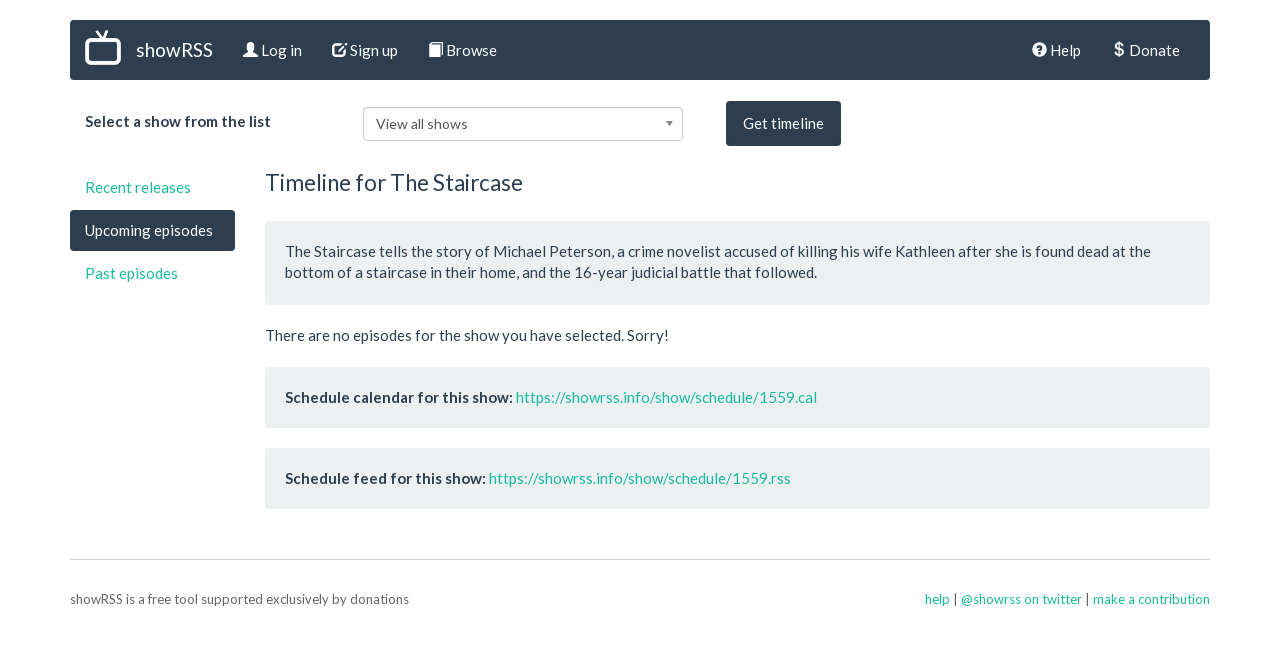

--- FILE ---
content_type: text/html; charset=UTF-8
request_url: https://showrss.info/browse/1559/upcoming
body_size: 25150
content:
<!DOCTYPE html>
<html lang="en">
  <head>
    <meta charset="utf-8">
    <meta http-equiv="X-UA-Compatible" content="IE=edge">
    <meta name="viewport" content="width=device-width, initial-scale=1">
    <meta name="description" content="showRSS is an internet tool that lets you keep track of your favorite TV shows.">
    <title>showRSS</title>
    <link rel="stylesheet" href="/asset/bootstrap/css/flatly.min.css">
    <link rel="stylesheet" href="/asset/chosen.min.css">
    <link rel="stylesheet" href="/asset/chosen.bootstrap.css">
    <link rel="stylesheet" href="/asset/custom.css?2">
    <!-- HTML5 shim and Respond.js IE8 support of HTML5 elements and media queries -->
    <!--[if lt IE 9]>
      <script src="https://oss.maxcdn.com/html5shiv/3.7.2/html5shiv.min.js"></script>
      <script src="https://oss.maxcdn.com/respond/1.4.2/respond.min.js"></script>
    <![endif]-->
    <link rel="icon" href="/asset/favicon.png">
    <script src="https://ajax.googleapis.com/ajax/libs/jquery/1.11.1/jquery.min.js"></script>
    <script src="https://maxcdn.bootstrapcdn.com/bootstrap/3.2.0/js/bootstrap.min.js"></script>
    <script src="/asset/chosen.jquery.min.js"></script>
  </head>
  
  <body>
    <div class="container">
                  <div class="navbar navbar-default" role="navigation" style="margin-top: 20px">
    <div class="container-fluid">
        <div class="navbar-header">
            <a class="pull-left logo" href="https://showrss.info"><img src="https://showrss.info/asset/logo.png"></a>
            <a class="navbar-brand" href="https://showrss.info">showRSS</a>
        </div>
        <div class="navbar-collapse">
            <ul class="nav navbar-nav">
                <li>
                    <a href="https://showrss.info/login"><span class="glyphicon glyphicon-user"></span> Log in</a>
                </li>
                <li>
                    <a href="https://showrss.info/register"><span class="glyphicon glyphicon-edit"></span> Sign up</a>
                </li>
                <li>
                    <a href="https://showrss.info/browse"><span class="glyphicon glyphicon-book"></span> Browse</a>
                </li>
            </ul>

            <ul class="nav navbar-nav navbar-right">
                <li>
                    <a href="https://showrss.info/help"><span class="glyphicon glyphicon-question-sign"></span> Help</a>
                </li>
                
                <li>
                    <a href="https://showrss.info/donate"><span class="glyphicon glyphicon-usd"></span> Donate</a>
                </li>
            </ul>
        </div><!--/.nav-collapse -->
    </div><!--/.container-fluid -->
</div>
        
    

<div class="row">
    <div class="col-md-3 col-sm-12 showpill">
        <strong>Select a show from the list</strong>
    </div>
    
    <div class="col-md-7 col-sm-12 form-inline"> 
        <form action="https://showrss.info/browse" method="post" class="form-horizontal" role="form">
<input type="hidden" name="_token" value="A8uQXxUr3cLZF2Wc1I4eMu66fiRqXJrKg2mJoTYg">
            <select name="show" id="showselector" class="form-control" style="max-width: 320px">
            <option value="all" selected>View all shows</option>
                                                <option value="478">11.22.63</option>
                                                                <option value="284">12 Monkeys</option>
                                                                <option value="796">13 Reasons Why</option>
                                                                <option value="1503">1883</option>
                                                                <option value="1635">1899</option>
                                                                <option value="625">19-2</option>
                                                                <option value="1641">1923</option>
                                                                <option value="250">2 Broke Girls</option>
                                                                <option value="755">24: Legacy</option>
                                                                <option value="1758">3 Body Problem</option>
                                                                <option value="1736">30 Coins</option>
                                                                <option value="822">30 for 30</option>
                                                                <option value="1484">4400</option>
                                                                <option value="1398">48 Hours</option>
                                                                <option value="614">60 Days In</option>
                                                                <option value="443">60 Minutes (US)</option>
                                                                <option value="1265">68 Whiskey</option>
                                                                <option value="416">8 Out Of 10 Cats</option>
                                                                <option value="454">8 out of 10 Cats Does Countdown</option>
                                                                <option value="939">9-1-1</option>
                                                                <option value="1263">9-1-1: Lone Star</option>
                                                                <option value="1896">9-1-1: Nashville</option>
                                                                <option value="1240">90 Day Fiancé</option>
                                                                <option value="1708">90 Day Fiancé: The Other Way</option>
                                                                <option value="903">9JKL</option>
                                                                <option value="1861">A Black Lady Sketch Show</option>
                                                                <option value="1047">A Discovery Of Witches</option>
                                                                <option value="1761">A Gentleman in Moscow</option>
                                                                <option value="1054">A Million Little Things</option>
                                                                <option value="1727">A Murder at the End of the World</option>
                                                                <option value="235">A Season With Notre Dame Football</option>
                                                                <option value="738">A Series of Unfortunate Events</option>
                                                                <option value="1376">A Teacher</option>
                                                                <option value="956">A.P. Bio</option>
                                                                <option value="1523">Abbott Elementary</option>
                                                                <option value="1143">Abby&#039;s</option>
                                                                <option value="894">Absentia</option>
                                                                <option value="1876">Acapulco</option>
                                                                <option value="1657">Accused (2023)</option>
                                                                <option value="599">Adam Ruins Everything</option>
                                                                <option value="202">Adventure Time</option>
                                                                <option value="1716">Adventure Time: Fionna and Cake</option>
                                                                <option value="218">After Hours (UK)</option>
                                                                <option value="1514">After Life</option>
                                                                <option value="1774">After Midnight</option>
                                                                <option value="553">After the Thrones</option>
                                                                <option value="959">After Trek</option>
                                                                <option value="644">Aftermath</option>
                                                                <option value="1803">Agatha All Along</option>
                                                                <option value="210">Agent X (US)</option>
                                                                <option value="1698">Ahsoka</option>
                                                                <option value="1629">Alaska Daily</option>
                                                                <option value="206">Alaska: The Last Frontier</option>
                                                                <option value="248">Alaskan Bush People</option>
                                                                <option value="1656">Alert: Missing Persons Unit</option>
                                                                <option value="1782">Alex Rider</option>
                                                                <option value="985">Alex, Inc.</option>
                                                                <option value="916">Alias Grace</option>
                                                                <option value="1874">Alien: Earth</option>
                                                                <option value="1086">All American</option>
                                                                <option value="1472">All Creatures Great and Small</option>
                                                                <option value="1517">All In with Chris Hayes</option>
                                                                <option value="1204">All Rise</option>
                                                                <option value="424">Allegiance</option>
                                                                <option value="1221">Almost Family</option>
                                                                <option value="1315">Almost Paradise</option>
                                                                <option value="477">Almost Royal</option>
                                                                <option value="566">Alone</option>
                                                                <option value="962">Alone Together</option>
                                                                <option value="951">Altered Carbon</option>
                                                                <option value="1288">Amazing Stories</option>
                                                                <option value="341">America&#039;s Got Talent</option>
                                                                <option value="89">America&#039;s Next Top Model</option>
                                                                <option value="819">America&#039;s Test Kitchen</option>
                                                                <option value="1524">American Auto</option>
                                                                <option value="401">American Crime</option>
                                                                <option value="469">American Crime Story</option>
                                                                <option value="271">American Dad!</option>
                                                                <option value="1389">American Experience</option>
                                                                <option value="1606">American Gigolo</option>
                                                                <option value="810">American Gods</option>
                                                                <option value="574">American Gothic</option>
                                                                <option value="1445">American Horror Stories</option>
                                                                <option value="116">American Horror Story</option>
                                                                <option value="671">American Housewife</option>
                                                                <option value="319">American Idol</option>
                                                                <option value="475">American Ninja Warrior</option>
                                                                <option value="224">American Pickers</option>
                                                                <option value="1471">American Rust</option>
                                                                <option value="1056">American Vandal</option>
                                                                <option value="1031">American Woman</option>
                                                                <option value="113">Ancient Aliens</option>
                                                                <option value="1500">And Just Like That...</option>
                                                                <option value="402">And Then There Were None</option>
                                                                <option value="432">Angel From Hell</option>
                                                                <option value="449">Angie Tribeca</option>
                                                                <option value="1662">Animal Control</option>
                                                                <option value="568">Animal Kingdom</option>
                                                                <option value="485">Animals</option>
                                                                <option value="806">Anne</option>
                                                                <option value="1645">Anne Rice&#039;s Mayfair Witches</option>
                                                                <option value="1897">Anne&#039;s Rice Talamasca: The Secret Order</option>
                                                                <option value="1189">Another Life</option>
                                                                <option value="571">Another Period</option>
                                                                <option value="325">Anthony Bourdain: Parts Unknown</option>
                                                                <option value="1397">Antiques Roadshow</option>
                                                                <option value="683">Any Given Wednesday with Bill Simmons</option>
                                                                <option value="757">APB</option>
                                                                <option value="357">Aquarius (US)</option>
                                                                <option value="1488">Arcane</option>
                                                                <option value="270">Archer (2009)</option>
                                                                <option value="1507">Around The World in 80 Days (2021)</option>
                                                                <option value="346">Arrested Development</option>
                                                                <option value="117">Arrow</option>
                                                                <option value="180">Ash vs. Evil Dead</option>
                                                                <option value="818">Ask This Old House</option>
                                                                <option value="1326">At Home with Amy Sedaris</option>
                                                                <option value="595">At Midnight</option>
                                                                <option value="597">Atlanta</option>
                                                                <option value="353">Attack on Titan</option>
                                                                <option value="1044">Atypical</option>
                                                                <option value="1179">Austin City Limits</option>
                                                                <option value="1753">Avatar: The Last Airbender</option>
                                                                <option value="347">Avengers Assemble (2013)</option>
                                                                <option value="1262">Avenue 5</option>
                                                                <option value="1274">Awkwafina Is Nora from Queens</option>
                                                                <option value="122">Awkward</option>
                                                                <option value="374">Ax Men</option>
                                                                <option value="1358">Axios</option>
                                                                <option value="1372">B Positive</option>
                                                                <option value="336">Baby Daddy</option>
                                                                <option value="957">Babylon Berlin</option>
                                                                <option value="604">Bachelor in Paradise</option>
                                                                <option value="909">Back</option>
                                                                <option value="1799">Bad Monkey</option>
                                                                <option value="1596">Bad Sisters</option>
                                                                <option value="310">Ballers</option>
                                                                <option value="288">Banshee</option>
                                                                <option value="1150">Baptiste</option>
                                                                <option value="169">Bar Rescue</option>
                                                                <option value="981">Barry</option>
                                                                <option value="1835">Based on a True Story</option>
                                                                <option value="451">Baskets</option>
                                                                <option value="300">Bates Motel</option>
                                                                <option value="579">BattleBots</option>
                                                                <option value="1206">Batwoman</option>
                                                                <option value="1725">Beacon 23</option>
                                                                <option value="1535">Beat Bobby Flay</option>
                                                                <option value="317">Beauty and the Beast (2012)</option>
                                                                <option value="232">Being Mary Jane</option>
                                                                <option value="1528">Bel-Air</option>
                                                                <option value="1308">Belgravia</option>
                                                                <option value="780">Believer with Reza Aslan</option>
                                                                <option value="782">Bellevue</option>
                                                                <option value="1096">Below Deck</option>
                                                                <option value="1575">Below Deck Down Under</option>
                                                                <option value="1059">Below Deck Mediterranean</option>
                                                                <option value="1420">Below Deck Sailing Yacht</option>
                                                                <option value="1374">Ben 10</option>
                                                                <option value="373">Benders</option>
                                                                <option value="403">Beowulf: Return To The Shieldlands</option>
                                                                <option value="532">Bering Sea Gold</option>
                                                                <option value="667">Berlin Station</option>
                                                                <option value="173">Best Time Ever with Neil Patrick Harris</option>
                                                                <option value="266">Better Call Saul</option>
                                                                <option value="950">Better Late Than Never</option>
                                                                <option value="611">Better Things</option>
                                                                <option value="585">Between</option>
                                                                <option value="729">Beyond</option>
                                                                <option value="1772">Beyond Paradise</option>
                                                                <option value="455">Beyond the Tank</option>
                                                                <option value="1190">BH90210</option>
                                                                <option value="582">Big Brother</option>
                                                                <option value="1421">Big Brother Canada</option>
                                                                <option value="933">Big Hero 6: The Series</option>
                                                                <option value="768">Big Little Lies</option>
                                                                <option value="1071">Big Mouth</option>
                                                                <option value="1614">Big Shot</option>
                                                                <option value="1371">Big Sky</option>
                                                                <option value="850">Bill Nye Saves the World</option>
                                                                <option value="410">Billions</option>
                                                                <option value="1565">Billy The Kid</option>
                                                                <option value="1432">Birdgirl</option>
                                                                <option value="329">Bitten</option>
                                                                <option value="1578">Black Bird</option>
                                                                <option value="1838">Black Doves</option>
                                                                <option value="236">Black Jesus</option>
                                                                <option value="943">Black Lightning</option>
                                                                <option value="297">Black Mirror</option>
                                                                <option value="1114">Black Monday</option>
                                                                <option value="290">Black Sails</option>
                                                                <option value="76">Black-ish</option>
                                                                <option value="1496">Blade Runner: Black Lotus</option>
                                                                <option value="1380">Bless the Harts</option>
                                                                <option value="1154">Bless This Mess</option>
                                                                <option value="50">Blindspot</option>
                                                                <option value="1159">Blood &amp; Treasure</option>
                                                                <option value="51">Blood and Oil</option>
                                                                <option value="830">Blood Drive</option>
                                                                <option value="554">Bloodline</option>
                                                                <option value="32">Blue Bloods</option>
                                                                <option value="1904">Blue Lights</option>
                                                                <option value="914">Blue Planet II</option>
                                                                <option value="1775">Bluey</option>
                                                                <option value="1202">Bluff City Law</option>
                                                                <option value="34">Blunt Talk</option>
                                                                <option value="1659">BMF</option>
                                                                <option value="1219">Bob Hearts Abishola</option>
                                                                <option value="214">Bob&#039;s Burgers</option>
                                                                <option value="1032">Bobcat Goldthwait&#039;s Misfits and Monsters</option>
                                                                <option value="1038">Bodyguard</option>
                                                                <option value="101">BoJack Horseman</option>
                                                                <option value="1261">Boku no Hero Academia</option>
                                                                <option value="77">Bones</option>
                                                                <option value="1839">Bookie</option>
                                                                <option value="174">Booze Traveler</option>
                                                                <option value="427">Bordertown</option>
                                                                <option value="356">Bosch</option>
                                                                <option value="1557">Bosch: Legacy</option>
                                                                <option value="1895">Boston Blue</option>
                                                                <option value="576">Botched</option>
                                                                <option value="567">BrainDead</option>
                                                                <option value="1631">Brassic</option>
                                                                <option value="1332">Brave New World (2020)</option>
                                                                <option value="261">Breakthrough</option>
                                                                <option value="1292">Breeders</option>
                                                                <option value="1276">Briarpatch</option>
                                                                <option value="1784">Bridgerton</option>
                                                                <option value="1809">Brilliant Minds</option>
                                                                <option value="545">Britain&#039;s Got Talent</option>
                                                                <option value="949">Britannia</option>
                                                                <option value="328">Broad City</option>
                                                                <option value="311">Broadchurch</option>
                                                                <option value="804">Brockmire</option>
                                                                <option value="1310">Broke</option>
                                                                <option value="58">Brooklyn Nine-Nine</option>
                                                                <option value="1336">Building Off the Grid</option>
                                                                <option value="633">Bull</option>
                                                                <option value="1323">Bulletproof</option>
                                                                <option value="1040">Burden of Truth</option>
                                                                <option value="1383">Call Me Kat</option>
                                                                <option value="406">Call The Midwife</option>
                                                                <option value="1405">Call Your Mother</option>
                                                                <option value="1079">Camping (US)</option>
                                                                <option value="1342">Canada&#039;s Drag Race</option>
                                                                <option value="376">Capital</option>
                                                                <option value="759">Cardinal</option>
                                                                <option value="1193">Carnival Row</option>
                                                                <option value="1209">Carol&#039;s Second Act</option>
                                                                <option value="1029">Carter</option>
                                                                <option value="53">Castle (2009)</option>
                                                                <option value="1026">Castle Rock</option>
                                                                <option value="838">Castlevania</option>
                                                                <option value="573">Casual</option>
                                                                <option value="228">Casualty</option>
                                                                <option value="142">Catastrophe (2015)</option>
                                                                <option value="1158">Catch-22</option>
                                                                <option value="361">Catfish: The TV Show</option>
                                                                <option value="1229">Catherine The Great</option>
                                                                <option value="47">Cedar Cove</option>
                                                                <option value="26">Celebrity Big Brother</option>
                                                                <option value="22">Celebrity Big Brother&#039;s Bit On The Side</option>
                                                                <option value="1345">Celebrity MasterChef</option>
                                                                <option value="1321">Central Park</option>
                                                                <option value="1008">Champions</option>
                                                                <option value="670">Chance</option>
                                                                <option value="663">Channel Zero</option>
                                                                <option value="1466">Chapelwaite</option>
                                                                <option value="1067">Charmed</option>
                                                                <option value="859">Chelsea</option>
                                                                <option value="1151">Chernobyl</option>
                                                                <option value="853">Chesapeake Shores</option>
                                                                <option value="147">Chicago Fire</option>
                                                                <option value="776">Chicago Justice</option>
                                                                <option value="258">Chicago Med</option>
                                                                <option value="114">Chicago P.D.</option>
                                                                <option value="1872">Chief of War</option>
                                                                <option value="388">Childhood&#039;s End</option>
                                                                <option value="462">Childrens Hospital</option>
                                                                <option value="1082">Chilling Adventures of Sabrina</option>
                                                                <option value="920">Chopped</option>
                                                                <option value="363">Chrisley Knows Best</option>
                                                                <option value="1477">Chucky</option>
                                                                <option value="1672">Citadel</option>
                                                                <option value="184">Citizen Khan</option>
                                                                <option value="1171">City on a Hill</option>
                                                                <option value="1400">Clarice</option>
                                                                <option value="1776">Clarkson&#039;s Farm</option>
                                                                <option value="684">Class</option>
                                                                <option value="1683">Class of &#039;09</option>
                                                                <option value="833">Claws</option>
                                                                <option value="555">Cleverman</option>
                                                                <option value="996">Cobra Kai</option>
                                                                <option value="84">Code Black</option>
                                                                <option value="971">Collateral</option>
                                                                <option value="394">Colony</option>
                                                                <option value="590">Comedians in Cars Getting Coffee</option>
                                                                <option value="156">Comedy Bang! Bang!</option>
                                                                <option value="182">Comic Book Men</option>
                                                                <option value="1853">Common Side Effects</option>
                                                                <option value="735">Con Man</option>
                                                                <option value="11">Conan</option>
                                                                <option value="1859">Conan O&#039;Brien Must Go</option>
                                                                <option value="1005">Condor</option>
                                                                <option value="1749">Constellation</option>
                                                                <option value="523">Containment</option>
                                                                <option value="27">Continuum</option>
                                                                <option value="654">Conviction</option>
                                                                <option value="420">Cooper Barrett&#039;s Guide to Surviving Life</option>
                                                                <option value="359">Cops</option>
                                                                <option value="1365">Corner Gas Animated</option>
                                                                <option value="1123">Coroner</option>
                                                                <option value="954">Corporate</option>
                                                                <option value="1294">Cosmos: Possible Worlds</option>
                                                                <option value="1875">Countdown</option>
                                                                <option value="935">Counterpart</option>
                                                                <option value="629">Counting Cars</option>
                                                                <option value="1497">Cowboy Bebop (2021)</option>
                                                                <option value="1396">Coyote</option>
                                                                <option value="472">Crashing (UK)</option>
                                                                <option value="788">Crashing (US)</option>
                                                                <option value="131">Crazy Ex-Girlfriend</option>
                                                                <option value="706">Crazyhead</option>
                                                                <option value="1834">Creature Commandos</option>
                                                                <option value="1210">Creepshow</option>
                                                                <option value="104">Criminal Minds</option>
                                                                <option value="495">Criminal Minds: Beyond Borders</option>
                                                                <option value="1739">Criminal Record</option>
                                                                <option value="1832">Cross (2024)</option>
                                                                <option value="92">Crossing Lines</option>
                                                                <option value="500">Crowded</option>
                                                                <option value="1428">Cruel Summer</option>
                                                                <option value="106">CSI: Cyber</option>
                                                                <option value="1473">CSI: Vegas</option>
                                                                <option value="514">Cuckoo</option>
                                                                <option value="217">Cuffs</option>
                                                                <option value="893">Curb Your Enthusiasm</option>
                                                                <option value="1766">Cyberpunk: Edgerunners</option>
                                                                <option value="718">Cyberwar</option>
                                                                <option value="135">Da Vinci&#039;s Demons</option>
                                                                <option value="489">Damien</option>
                                                                <option value="924">Damnation</option>
                                                                <option value="1462">Dan Brown&#039;s The Lost Symbol</option>
                                                                <option value="465">Dance Moms</option>
                                                                <option value="31">Dancing With The Stars (US)</option>
                                                                <option value="1849">Daredevil: Born Again</option>
                                                                <option value="932">Dark</option>
                                                                <option value="296">Dark Matter</option>
                                                                <option value="456">Dark Net</option>
                                                                <option value="1573">Dark Winds</option>
                                                                <option value="626">Dating Naked</option>
                                                                <option value="1291">DAVE</option>
                                                                <option value="430">Dawn of the Croods</option>
                                                                <option value="1493">Day of the Dead</option>
                                                                <option value="835">Daytime Divas</option>
                                                                <option value="448">DC&#039;s Legends of Tomorrow</option>
                                                                <option value="587">Dead of Summer</option>
                                                                <option value="1164">Dead to Me</option>
                                                                <option value="316">Deadliest Catch</option>
                                                                <option value="1099">Deadly Class</option>
                                                                <option value="826">Dear White People</option>
                                                                <option value="1740">Death and Other Details</option>
                                                                <option value="435">Death in Paradise</option>
                                                                <option value="1407">Debris</option>
                                                                <option value="969">Deception</option>
                                                                <option value="1243">Declassified: Untold Stories of American Spies</option>
                                                                <option value="993">Deep State</option>
                                                                <option value="1302">Defending Jacob</option>
                                                                <option value="1251">Deputy</option>
                                                                <option value="1136">Derry Girls</option>
                                                                <option value="635">Designated Survivor</option>
                                                                <option value="1331">Desus &amp; Mero</option>
                                                                <option value="185">Detectorists</option>
                                                                <option value="773">Detroiters</option>
                                                                <option value="1577">Devils</option>
                                                                <option value="326">Devious Maids</option>
                                                                <option value="1287">Devs</option>
                                                                <option value="1487">Dexter: New Blood</option>
                                                                <option value="1833">Dexter: Original Sin</option>
                                                                <option value="1868">Dexter: Resurrection</option>
                                                                <option value="869">Dice</option>
                                                                <option value="400">Dickensian</option>
                                                                <option value="1235">Dickinson</option>
                                                                <option value="1327">Diesel Brothers</option>
                                                                <option value="1028">Dietland</option>
                                                                <option value="603">Difficult People</option>
                                                                <option value="199">Digimon Fusion</option>
                                                                <option value="814">Dimension 404</option>
                                                                <option value="864">Diners, Drive-Ins and Dives</option>
                                                                <option value="685">Dirk Gently&#039;s Holistic Detective Agency</option>
                                                                <option value="1097">Dirty John</option>
                                                                <option value="1820">Disclaimer</option>
                                                                <option value="1033">Disenchantment</option>
                                                                <option value="1317">Disney Gallery: The Mandalorian</option>
                                                                <option value="973">Disney Mickey Mouse</option>
                                                                <option value="1282">Dispatches From Elsewhere</option>
                                                                <option value="662">Divorce</option>
                                                                <option value="1854">Doc</option>
                                                                <option value="178">Doc Martin</option>
                                                                <option value="753">Doc McStuffins</option>
                                                                <option value="911">Doctor Foster</option>
                                                                <option value="1811">Doctor Odyssey</option>
                                                                <option value="30">Doctor Who (2005)</option>
                                                                <option value="1783">Doctor Who (2023)</option>
                                                                <option value="648">Documentary Now</option>
                                                                <option value="7">Dominion</option>
                                                                <option value="368">Donny! (2015)</option>
                                                                <option value="1120">Doom Patrol</option>
                                                                <option value="1486">Dopesick</option>
                                                                <option value="770">Doubt</option>
                                                                <option value="1898">Down Cemetery Road</option>
                                                                <option value="38">Downton Abbey</option>
                                                                <option value="824">Downward Dog</option>
                                                                <option value="100">Dr. Ken</option>
                                                                <option value="1259">Dr. Pimple Popper</option>
                                                                <option value="1250">Dracula</option>
                                                                <option value="386">Dragon&#039;s Den (CA)</option>
                                                                <option value="785">Dragons&#039; Den (UK)</option>
                                                                <option value="425">DreamWorks Dragons</option>
                                                                <option value="234">Drifters</option>
                                                                <option value="94">Drunk History</option>
                                                                <option value="512">Drunk History (UK)</option>
                                                                <option value="594">Dual Survival</option>
                                                                <option value="1237">Dublin Murders</option>
                                                                <option value="350">Duck Dynasty</option>
                                                                <option value="860">DuckTales</option>
                                                                <option value="1431">Duncanville</option>
                                                                <option value="1823">Dune: Prophecy</option>
                                                                <option value="1862">Duster</option>
                                                                <option value="915">Dynasty</option>
                                                                <option value="1831">Earth Abides</option>
                                                                <option value="1625">East New York</option>
                                                                <option value="1328">EastEnders</option>
                                                                <option value="1737">Echo</option>
                                                                <option value="1638">Echo 3</option>
                                                                <option value="109">Edge of Alaska</option>
                                                                <option value="207">Elementary</option>
                                                                <option value="793">Elena of Avalor</option>
                                                                <option value="1277">Ellen&#039;s Game of Games</option>
                                                                <option value="1754">Elsbeth</option>
                                                                <option value="733">Emerald City</option>
                                                                <option value="1200">Emergence</option>
                                                                <option value="1806">Emily in Paris</option>
                                                                <option value="119">Empire (2015)</option>
                                                                <option value="419">Endeavour</option>
                                                                <option value="1807">English Teacher</option>
                                                                <option value="301">Episodes</option>
                                                                <option value="1093">Escape at Dannemora</option>
                                                                <option value="852">Escaping Polygamy</option>
                                                                <option value="1170">Euphoria (2019)</option>
                                                                <option value="1424">Everything&#039;s Gonna Be Okay</option>
                                                                <option value="1201">Evil</option>
                                                                <option value="1701">Evil Lives Here</option>
                                                                <option value="1748">Expats</option>
                                                                <option value="784">Expedition Unknown</option>
                                                                <option value="906">Extinct</option>
                                                                <option value="1864">Extraordinary</option>
                                                                <option value="1673">Extrapolations</option>
                                                                <option value="689">Eyewitness</option>
                                                                <option value="413">F is for Family</option>
                                                                <option value="112">Face Off</option>
                                                                <option value="61">Faking It (2014)</option>
                                                                <option value="649">Falling Water</option>
                                                                <option value="1764">Fallout</option>
                                                                <option value="1110">Fam</option>
                                                                <option value="57">Family Guy</option>
                                                                <option value="1002">Famous in Love</option>
                                                                <option value="1459">Fantasy Island</option>
                                                                <option value="126">Fargo</option>
                                                                <option value="397">Fast N&#039; Loud</option>
                                                                <option value="447">Father Brown (2013)</option>
                                                                <option value="1049">FBI</option>
                                                                <option value="1464">FBI: International</option>
                                                                <option value="1252">FBI: Most Wanted</option>
                                                                <option value="41">Fear The Walking Dead</option>
                                                                <option value="552">Fear the Walking Dead: Flight 462</option>
                                                                <option value="857">Fearless</option>
                                                                <option value="562">Feed the Beast</option>
                                                                <option value="1773">Fellow Travelers</option>
                                                                <option value="781">Feud</option>
                                                                <option value="335">Fifth Gear</option>
                                                                <option value="1375">Filthy Rich</option>
                                                                <option value="965">Final Space</option>
                                                                <option value="168">Finding Carter</option>
                                                                <option value="1615">Fire Country</option>
                                                                <option value="1480">First Dates</option>
                                                                <option value="775">Fixer Upper</option>
                                                                <option value="1393">Flack</option>
                                                                <option value="829">Flaked</option>
                                                                <option value="624">Fleabag</option>
                                                                <option value="1644">Fleishman Is in Trouble</option>
                                                                <option value="245">Flesh and Bone</option>
                                                                <option value="415">Flip or Flop</option>
                                                                <option value="446">Food Porn</option>
                                                                <option value="1610">Food Unwrapped</option>
                                                                <option value="1226">For All Mankind</option>
                                                                <option value="1283">For Life</option>
                                                                <option value="975">For the People</option>
                                                                <option value="304">Forever (US)</option>
                                                                <option value="746">Forged in Fire</option>
                                                                <option value="1755">Formula 1: Drive to Survive</option>
                                                                <option value="358">Fortitude</option>
                                                                <option value="1220">Fosse/Verdon</option>
                                                                <option value="1722">Found</option>
                                                                <option value="1460">Foundation</option>
                                                                <option value="1205">Four Weddings and a Funeral</option>
                                                                <option value="1231">Frankie Drake Mysteries</option>
                                                                <option value="1781">Franklin (2024)</option>
                                                                <option value="1718">Frasier</option>
                                                                <option value="659">Frequency</option>
                                                                <option value="488">Fresh Meat</option>
                                                                <option value="160">Fresh Off the Boat</option>
                                                                <option value="616">Friday Night Dinner</option>
                                                                <option value="848">Friends from College</option>
                                                                <option value="3">Friends of the People</option>
                                                                <option value="1531">From</option>
                                                                <option value="73">From Dusk till Dawn</option>
                                                                <option value="709">Frontier</option>
                                                                <option value="748">Frontline</option>
                                                                <option value="1682">FUBAR</option>
                                                                <option value="1703">Full Circle (2023)</option>
                                                                <option value="480">Full Frontal with Samantha Bee</option>
                                                                <option value="487">Fuller House</option>
                                                                <option value="749">Funny or Die&#039;s Billy on the Street</option>
                                                                <option value="1692">Futurama</option>
                                                                <option value="919">Future Man</option>
                                                                <option value="352">Galavant</option>
                                                                <option value="524">Game of Silence</option>
                                                                <option value="262">Game of Thrones</option>
                                                                <option value="1636">Gangs of London</option>
                                                                <option value="1552">Gaslit</option>
                                                                <option value="765">Gaycation</option>
                                                                <option value="1713">Gen V</option>
                                                                <option value="1501">gen:LOCK</option>
                                                                <option value="812">Genius</option>
                                                                <option value="1155">Gentleman Jack</option>
                                                                <option value="1818">Georgie &amp; Mandy&#039;s First Marriage</option>
                                                                <option value="874">Get Shorty</option>
                                                                <option value="237">Getting On (US)</option>
                                                                <option value="175">Ghost Adventures</option>
                                                                <option value="172">Ghost Hunters</option>
                                                                <option value="908">Ghost Wars</option>
                                                                <option value="882">Ghosted</option>
                                                                <option value="1368">Ghosts</option>
                                                                <option value="715">Gilmore Girls: A Year in the Life</option>
                                                                <option value="577">Girl Meets World</option>
                                                                <option value="825">Girlboss</option>
                                                                <option value="385">Girlfriends&#039; Guide to Divorce</option>
                                                                <option value="292">Girls</option>
                                                                <option value="1763">Girls5eva</option>
                                                                <option value="896">Glitch</option>
                                                                <option value="834">GLOW</option>
                                                                <option value="1058">God Friended Me</option>
                                                                <option value="1211">Godfather of Harlem</option>
                                                                <option value="928">Godless</option>
                                                                <option value="1387">Gogglebox</option>
                                                                <option value="192">Gold Rush</option>
                                                                <option value="1419">Gold Rush: Dave Turin&#039;s Lost Mine</option>
                                                                <option value="1176">Gold Rush: Parker&#039;s Trail</option>
                                                                <option value="1098">Gold Rush: White Water</option>
                                                                <option value="666">Goliath</option>
                                                                <option value="705">Good Behavior</option>
                                                                <option value="1197">Good Eats</option>
                                                                <option value="967">Good Girls</option>
                                                                <option value="372">Good Girls Revolt</option>
                                                                <option value="1156">Good Omens</option>
                                                                <option value="1516">Good Sam</option>
                                                                <option value="1115">Good Trouble</option>
                                                                <option value="537">Good Witch</option>
                                                                <option value="1732">Goosebumps</option>
                                                                <option value="1325">Gordon Ramsay: Uncharted</option>
                                                                <option value="1022">Gordon Ramsay&#039;s 24 Hours to Hell &amp; Back</option>
                                                                <option value="1442">Gossip Girl (2021)</option>
                                                                <option value="54">Gotham</option>
                                                                <option value="1663">Gotham Knights</option>
                                                                <option value="550">Grace and Frankie</option>
                                                                <option value="899">Grand Designs</option>
                                                                <option value="1233">Grand Designs New Zealand</option>
                                                                <option value="1232">Grand Designs: House Of The Year</option>
                                                                <option value="1188">Grand Hotel</option>
                                                                <option value="85">Grandfathered</option>
                                                                <option value="498">Grantchester</option>
                                                                <option value="688">Graves</option>
                                                                <option value="158">Gravity Falls</option>
                                                                <option value="817">Great News</option>
                                                                <option value="621">Greenleaf</option>
                                                                <option value="9">Grey&#039;s Anatomy</option>
                                                                <option value="177">Grimm</option>
                                                                <option value="1815">Grotesquerie</option>
                                                                <option value="944">grown-ish</option>
                                                                <option value="155">Guardians of the Galaxy</option>
                                                                <option value="816">Guerrilla</option>
                                                                <option value="1626">Guillermo del Toro&#039;s Cabinet of Curiosities</option>
                                                                <option value="578">Guilt</option>
                                                                <option value="910">Gunpowder</option>
                                                                <option value="1011">Gypsy</option>
                                                                <option value="713">Hack My Life</option>
                                                                <option value="1429">Hacks</option>
                                                                <option value="1539">Halo</option>
                                                                <option value="299">Halt and Catch Fire</option>
                                                                <option value="99">Hand Of God</option>
                                                                <option value="1112">Hanna</option>
                                                                <option value="491">Hap and Leonard</option>
                                                                <option value="1069">Happy Together</option>
                                                                <option value="482">Happy Valley</option>
                                                                <option value="931">Happy!</option>
                                                                <option value="1885">Happy&#039;s Place</option>
                                                                <option value="1341">Hard Knocks</option>
                                                                <option value="948">Hard Sun</option>
                                                                <option value="1238">Harley Quinn</option>
                                                                <option value="803">Harlots</option>
                                                                <option value="883">HarmonQuest</option>
                                                                <option value="995">Harrow</option>
                                                                <option value="712">Have I Got News For You</option>
                                                                <option value="118">Haven</option>
                                                                <option value="25">Hawaii Five-0 (2010)</option>
                                                                <option value="1495">Hawkeye</option>
                                                                <option value="1746">Hazbin Hotel</option>
                                                                <option value="503">Heartbeat (2016)</option>
                                                                <option value="138">Heartland (CA)</option>
                                                                <option value="1425">Heavy Rescue: 401</option>
                                                                <option value="1451">Heels</option>
                                                                <option value="302">Hell on Wheels</option>
                                                                <option value="307">Hell&#039;s Kitchen (US)</option>
                                                                <option value="1658">Hello Tomorrow!</option>
                                                                <option value="152">Hemlock Grove</option>
                                                                <option value="966">Here and Now 2018</option>
                                                                <option value="12">Heroes Reborn</option>
                                                                <option value="1284">High Fidelity</option>
                                                                <option value="643">High Maintenance</option>
                                                                <option value="1804">High Potential</option>
                                                                <option value="1430">High School Musical: The Musical: The Series</option>
                                                                <option value="1316">Hightown</option>
                                                                <option value="1105">Highway Thru Hell</option>
                                                                <option value="1690">Hijack</option>
                                                                <option value="1224">His Dark Materials</option>
                                                                <option value="1667">History of the World, Part II</option>
                                                                <option value="1902">History&#039;s Greatest Mysteries</option>
                                                                <option value="620">Hit the Floor</option>
                                                                <option value="241">Holby City</option>
                                                                <option value="463">Hollywood Game Night</option>
                                                                <option value="1441">Home Before Dark</option>
                                                                <option value="1422">Home Economics</option>
                                                                <option value="1085">Homecoming</option>
                                                                <option value="107">Homeland</option>
                                                                <option value="1828">Homestead Rescue</option>
                                                                <option value="1244">Homicide Hunter</option>
                                                                <option value="658">Hooten and The Lady</option>
                                                                <option value="470">Horace and Pete</option>
                                                                <option value="408">Horizon (UK)</option>
                                                                <option value="1795">Hotel Cocaine</option>
                                                                <option value="561">Hotel Hell</option>
                                                                <option value="870">Hotel Transylvania: The Series</option>
                                                                <option value="502">Houdini and Doyle</option>
                                                                <option value="1330">House Hunters</option>
                                                                <option value="274">House of Cards (2013)</option>
                                                                <option value="294">House of Lies</option>
                                                                <option value="1586">House of the Dragon</option>
                                                                <option value="1513">How I Met Your Father</option>
                                                                <option value="1">How It&#039;s Made</option>
                                                                <option value="445">How It&#039;s Made: Dream Cars</option>
                                                                <option value="1108">How The Universe Works</option>
                                                                <option value="8">How to Get Away with Murder</option>
                                                                <option value="1506">How To with John Wilson</option>
                                                                <option value="1278">Hudson &amp; Rex</option>
                                                                <option value="298">Humans</option>
                                                                <option value="90">Hunted (2015)</option>
                                                                <option value="763">Hunted (US)</option>
                                                                <option value="515">Hunters</option>
                                                                <option value="750">Hunting Hitler</option>
                                                                <option value="535">I Am Cait</option>
                                                                <option value="1585">I Am Groot</option>
                                                                <option value="1111">I Am the Night</option>
                                                                <option value="1057">I Feel Bad</option>
                                                                <option value="1318">I Know This Much Is True</option>
                                                                <option value="1053">I Love You, America</option>
                                                                <option value="1335">I May Destroy You</option>
                                                                <option value="1333">I&#039;ll Be Gone in the Dark</option>
                                                                <option value="827">I&#039;m Dying Up Here</option>
                                                                <option value="851">I&#039;m Sorry</option>
                                                                <option value="1455">iCarly</option>
                                                                <option value="619">Ice Road Truckers</option>
                                                                <option value="428">Idiotsitter</option>
                                                                <option value="226">If Loving You is Wrong</option>
                                                                <option value="798">Imaginary Mary</option>
                                                                <option value="655">Impastor</option>
                                                                <option value="645">Impossible Engineering</option>
                                                                <option value="764">Imposters</option>
                                                                <option value="2">Impractical Jokers</option>
                                                                <option value="1006">Impulse</option>
                                                                <option value="1149">In the Dark</option>
                                                                <option value="708">Incorporated</option>
                                                                <option value="1306">Indebted</option>
                                                                <option value="530">Indian Summers</option>
                                                                <option value="1373">Industry</option>
                                                                <option value="1347">Infinity Train</option>
                                                                <option value="499">Ink Master</option>
                                                                <option value="1245">Ink Master: Grudge Match</option>
                                                                <option value="665">Insecure</option>
                                                                <option value="332">Inside Amy Schumer</option>
                                                                <option value="787">Inside No. 9</option>
                                                                <option value="976">Instinct</option>
                                                                <option value="1601">Interview with the Vampire</option>
                                                                <option value="256">Into The Badlands</option>
                                                                <option value="1080">Into The Dark</option>
                                                                <option value="1482">Invasion</option>
                                                                <option value="1411">Invincible</option>
                                                                <option value="1609">Irma Vep</option>
                                                                <option value="1866">Ironheart</option>
                                                                <option value="1890">IT: Welcome to Derry</option>
                                                                <option value="277">It&#039;s Always Sunny in Philadelphia</option>
                                                                <option value="130">iZombie</option>
                                                                <option value="19">James Corden</option>
                                                                <option value="722">James May: The Reassembler</option>
                                                                <option value="459">James May&#039;s Cars of the People</option>
                                                                <option value="821">Jamestown</option>
                                                                <option value="154">Jane the Virgin</option>
                                                                <option value="1223">Jay Leno&#039;s Garage</option>
                                                                <option value="612">Jean-Claude Van Johnson</option>
                                                                <option value="797">Jeff &amp; Some Aliens</option>
                                                                <option value="163">Jekyll &amp; Hyde</option>
                                                                <option value="1024">Jeopardy!</option>
                                                                <option value="433">Jericho (2016)</option>
                                                                <option value="1329">Jersey Shore: Family Vacation</option>
                                                                <option value="365">Jessica Jones</option>
                                                                <option value="1172">Jett</option>
                                                                <option value="28">Jimmy Fallon</option>
                                                                <option value="15">Jimmy Kimmel</option>
                                                                <option value="1702">Joe Pickett</option>
                                                                <option value="513">Join or Die with Craig Ferguson</option>
                                                                <option value="405">Josh</option>
                                                                <option value="740">Judge Judy</option>
                                                                <option value="1801">Julia (2022)</option>
                                                                <option value="720">Justice League Action</option>
                                                                <option value="1693">Justified: City Primeval</option>
                                                                <option value="613">K. C. Undercover</option>
                                                                <option value="1285">Katy Keene</option>
                                                                <option value="379">Kebab Kings</option>
                                                                <option value="364">Keeping Up with the Kardashians</option>
                                                                <option value="1406">Kenan</option>
                                                                <option value="124">Kendra On Top</option>
                                                                <option value="900">Kevin (Probably) Saves the World</option>
                                                                <option value="1437">Kevin Can F**k Himself</option>
                                                                <option value="631">Kevin Can Wait</option>
                                                                <option value="78">Kevin From Work</option>
                                                                <option value="1042">Kidding</option>
                                                                <option value="991">Killing Eve</option>
                                                                <option value="1706">Killing It</option>
                                                                <option value="313">Killjoys</option>
                                                                <option value="701">Kim&#039;s Convenience</option>
                                                                <option value="1478">Kin</option>
                                                                <option value="1883">King of the Hill</option>
                                                                <option value="383">Kingdom (2014)</option>
                                                                <option value="1845">Kitchen Nightmares</option>
                                                                <option value="1800">Kite Man: Hell Yeah!</option>
                                                                <option value="930">Knightfall</option>
                                                                <option value="1791">Knuckles</option>
                                                                <option value="1715">Krapopolis</option>
                                                                <option value="977">Krypton</option>
                                                                <option value="1630">Kung Fu</option>
                                                                <option value="1415">Kung Fu (2021)</option>
                                                                <option value="1160">L.A.&#039;s Finest</option>
                                                                <option value="1469">La Brea</option>
                                                                <option value="940">LA to Vegas</option>
                                                                <option value="1797">Lady in the Lake</option>
                                                                <option value="1826">Landman</option>
                                                                <option value="37">Last Man Standing (US)</option>
                                                                <option value="45">Last Week Tonight With John Oliver</option>
                                                                <option value="1538">Law &amp; Order</option>
                                                                <option value="1760">Law &amp; Order Toronto: Criminal Intent</option>
                                                                <option value="1412">Law &amp; Order: Organized Crime</option>
                                                                <option value="103">Law &amp; Order: Special Victims Unit</option>
                                                                <option value="895">Law &amp; Order: True Crime</option>
                                                                <option value="1726">Lawmen: Bass Reeves</option>
                                                                <option value="716">Leah Remini: Scientology and the Aftermath</option>
                                                                <option value="1083">Legacies</option>
                                                                <option value="153">Legends (2014)</option>
                                                                <option value="761">Legion</option>
                                                                <option value="1273">LEGO Masters</option>
                                                                <option value="1298">LEGO Masters (US)</option>
                                                                <option value="602">LEGO Star Wars: The Freemaker Adventures</option>
                                                                <option value="1128">Les Miserables</option>
                                                                <option value="1719">Lessons in Chemistry</option>
                                                                <option value="1624">Let the Right One In</option>
                                                                <option value="636">Lethal Weapon</option>
                                                                <option value="1018">Letterkenny</option>
                                                                <option value="1628">Leverage: Redemption</option>
                                                                <option value="179">Lewis</option>
                                                                <option value="891">Liar</option>
                                                                <option value="375">Life Below Zero</option>
                                                                <option value="62">Life in Pieces</option>
                                                                <option value="972">Life Sentence</option>
                                                                <option value="1242">Lights Out with David Spade</option>
                                                                <option value="72">Limitless</option>
                                                                <option value="1258">Lincoln Rhyme: Hunt for the Bone Collector</option>
                                                                <option value="525">Line of Duty</option>
                                                                <option value="1819">Lioness (2023)</option>
                                                                <option value="367">Lip Sync Battle</option>
                                                                <option value="457">Lip Sync Battle UK</option>
                                                                <option value="1435">Lisey&#039;s Story</option>
                                                                <option value="1597">Little Demon</option>
                                                                <option value="1293">Little Fires Everywhere</option>
                                                                <option value="159">Liv and Maddie</option>
                                                                <option value="998">Live PD</option>
                                                                <option value="999">Living Biblically</option>
                                                                <option value="1272">Locke &amp; Key</option>
                                                                <option value="1073">Lodge 49</option>
                                                                <option value="1433">Loki</option>
                                                                <option value="246">London Spy</option>
                                                                <option value="1352">Long Way Up</option>
                                                                <option value="324">Longmire</option>
                                                                <option value="1580">Loot</option>
                                                                <option value="1081">Lore</option>
                                                                <option value="110">Lost Girl</option>
                                                                <option value="992">Lost in Space</option>
                                                                <option value="1165">Loudermilk</option>
                                                                <option value="286">Louie (2010)</option>
                                                                <option value="484">Love</option>
                                                                <option value="1680">Love and Death</option>
                                                                <option value="1446">Love Island</option>
                                                                <option value="1320">Love Life</option>
                                                                <option value="1135">Love, Death &amp; Robots</option>
                                                                <option value="1338">Lovecraft Country</option>
                                                                <option value="453">Lucifer</option>
                                                                <option value="1664">Lucky Hank</option>
                                                                <option value="389">Luther</option>
                                                                <option value="638">MacGyver</option>
                                                                <option value="458">Mad Dogs (US)</option>
                                                                <option value="98">Madam Secretary</option>
                                                                <option value="1413">Made For Love</option>
                                                                <option value="1048">Magnum P.I.</option>
                                                                <option value="201">Major Crimes</option>
                                                                <option value="398">Making a Murderer</option>
                                                                <option value="779">Making History</option>
                                                                <option value="1030">Making It</option>
                                                                <option value="426">Man Seeking Woman</option>
                                                                <option value="1395">Man v. Food</option>
                                                                <option value="687">Man with a Plan</option>
                                                                <option value="128">Manhattan</option>
                                                                <option value="1769">Manhunt 2024</option>
                                                                <option value="858">Manhunt: Unabomber</option>
                                                                <option value="1051">Maniac</option>
                                                                <option value="1046">Manifest</option>
                                                                <option value="528">Marcella</option>
                                                                <option value="404">Marco Polo (2014)</option>
                                                                <option value="1416">Mare of Easttown</option>
                                                                <option value="1014">Marlon</option>
                                                                <option value="540">Maron</option>
                                                                <option value="17">Married</option>
                                                                <option value="711">Married at First Sight</option>
                                                                <option value="699">MARS</option>
                                                                <option value="929">Martha &amp; Snoop&#039;s Potluck Dinner Party</option>
                                                                <option value="1410">Marvel Studios: Assembled</option>
                                                                <option value="1390">Marvel Studios: Legends</option>
                                                                <option value="1887">Marvel Zombies</option>
                                                                <option value="280">Marvel&#039;s Agent Carter</option>
                                                                <option value="71">Marvel&#039;s Agents of S.H.I.E.L.D.</option>
                                                                <option value="1072">Marvel&#039;s Avengers: Black Panther&#039;s Quest</option>
                                                                <option value="1003">Marvel&#039;s Cloak and Dagger</option>
                                                                <option value="285">Marvel&#039;s Daredevil</option>
                                                                <option value="889">Marvel&#039;s Inhumans</option>
                                                                <option value="789">Marvel&#039;s Iron Fist</option>
                                                                <option value="639">Marvel&#039;s Luke Cage</option>
                                                                <option value="808">Marvel&#039;s Rocket and Groot</option>
                                                                <option value="923">Marvel&#039;s Runaways</option>
                                                                <option value="873">Marvel&#039;s Spider Man</option>
                                                                <option value="865">Marvel&#039;s The Defenders</option>
                                                                <option value="921">Marvel&#039;s The Punisher</option>
                                                                <option value="676">Mary + Jane</option>
                                                                <option value="766">Mary Kills People</option>
                                                                <option value="212">Master of None</option>
                                                                <option value="536">MasterChef (AU)</option>
                                                                <option value="66">MasterChef (NZ)</option>
                                                                <option value="323">MasterChef (US)</option>
                                                                <option value="238">MasterChef Junior</option>
                                                                <option value="252">MasterChef: The Professionals (UK)</option>
                                                                <option value="1592">Masters of Illusion</option>
                                                                <option value="39">Masters of Sex</option>
                                                                <option value="1742">Masters of the Air</option>
                                                                <option value="1591">Match of the Day</option>
                                                                <option value="1805">Matlock</option>
                                                                <option value="1039">Mayans M.C.</option>
                                                                <option value="1679">Mayday: Air Crash Investigation</option>
                                                                <option value="1491">Mayor of Kingstown</option>
                                                                <option value="941">McMafia</option>
                                                                <option value="1281">McMillions</option>
                                                                <option value="886">Me, Myself &amp; I</option>
                                                                <option value="464">Mercy Street</option>
                                                                <option value="926">Mickey and the Roadster Racers</option>
                                                                <option value="842">Midnight, Texas</option>
                                                                <option value="434">Midsomer Murders</option>
                                                                <option value="315">Mike &amp; Molly</option>
                                                                <option value="1590">Mike Judge&#039;s Beavis and Butt-Head</option>
                                                                <option value="442">Mike Tyson Mysteries</option>
                                                                <option value="1499">Million Dollar Listing: Los Angeles</option>
                                                                <option value="1453">Million Dollar Listing: New York</option>
                                                                <option value="901">Mindhunter</option>
                                                                <option value="59">Minority Report</option>
                                                                <option value="1545">Minx</option>
                                                                <option value="1122">Miracle Workers</option>
                                                                <option value="349">Mistresses (US)</option>
                                                                <option value="1212">mixed-ish</option>
                                                                <option value="1852">MobLand</option>
                                                                <option value="1489">Mock the Week</option>
                                                                <option value="75">Modern Family</option>
                                                                <option value="208">Mom</option>
                                                                <option value="1724">Monarch: Legacy of Monsters</option>
                                                                <option value="1182">Money Heist</option>
                                                                <option value="1741">Monsieur Spade</option>
                                                                <option value="1443">Monsters at Work</option>
                                                                <option value="1810">Moon Girl and Devil Dinosaur</option>
                                                                <option value="1542">Moon Knight</option>
                                                                <option value="1367">Moonbase 8</option>
                                                                <option value="187">Moonbeam City</option>
                                                                <option value="1579">Moonhaven</option>
                                                                <option value="1720">Moonshine</option>
                                                                <option value="362">Moonshiners</option>
                                                                <option value="961">Mosaic</option>
                                                                <option value="1296">Motherland: Fort Salem</option>
                                                                <option value="508">Motive</option>
                                                                <option value="166">Mount Pleasant</option>
                                                                <option value="6">Mountain Men</option>
                                                                <option value="411">Mozart in the Jungle</option>
                                                                <option value="1064">Mr Inbetween</option>
                                                                <option value="345">Mr Selfridge</option>
                                                                <option value="1745">Mr. &amp; Mrs. Smith</option>
                                                                <option value="1456">Mr. Corman</option>
                                                                <option value="724">Mr. D</option>
                                                                <option value="1382">Mr. Mayor</option>
                                                                <option value="862">Mr. Mercedes</option>
                                                                <option value="565">Mr. Pickles</option>
                                                                <option value="273">Mr. Robot</option>
                                                                <option value="1670">Mrs Davis</option>
                                                                <option value="1304">Mrs. America</option>
                                                                <option value="739">Mrs. Brown&#039;s Boys</option>
                                                                <option value="1236">Mrs. Fletcher</option>
                                                                <option value="1569">Ms. Marvel</option>
                                                                <option value="1481">MTV Floribama Shore</option>
                                                                <option value="1340">Muppets Now</option>
                                                                <option value="1812">Murder in a Small Town</option>
                                                                <option value="354">Murder in the First</option>
                                                                <option value="1856">Murderbot</option>
                                                                <option value="203">Murdoch Mysteries</option>
                                                                <option value="1052">Murphy Brown</option>
                                                                <option value="1696">My Adventures with Superman</option>
                                                                <option value="1100">My Brilliant Friend</option>
                                                                <option value="1268">My Kitchen Rules</option>
                                                                <option value="221">My Kitchen Rules (NZ)</option>
                                                                <option value="1608">My Life Is Murder</option>
                                                                <option value="509">My Little Pony: Friendship is Magic</option>
                                                                <option value="955">My Next Guest Needs No Introduction</option>
                                                                <option value="681">Mysteries at the Museum</option>
                                                                <option value="1633">Mysteries of the Abandoned</option>
                                                                <option value="815">Mystery Science Theater 3000: The Return</option>
                                                                <option value="276">MythBusters</option>
                                                                <option value="1113">MythBusters Jr.</option>
                                                                <option value="1639">Mythic Quest</option>
                                                                <option value="1271">Mythic Quest: Raven&#039;s Banquet</option>
                                                                <option value="193">Naked and Afraid</option>
                                                                <option value="601">Naked and Afraid XL</option>
                                                                <option value="1550">Naked Attraction</option>
                                                                <option value="1216">Nancy Drew</option>
                                                                <option value="1512">Naomi</option>
                                                                <option value="382">Narcos</option>
                                                                <option value="1090">Narcos: Mexico</option>
                                                                <option value="678">NASA&#039;s Unexplained Files</option>
                                                                <option value="105">Nashville (2012)</option>
                                                                <option value="890">Nathan for You</option>
                                                                <option value="407">National Geographic Explorer</option>
                                                                <option value="1642">National Treasure: Edge of History</option>
                                                                <option value="1343">Nazi Megastructures</option>
                                                                <option value="69">NCIS</option>
                                                                <option value="1463">NCIS: Hawai&#039;i</option>
                                                                <option value="49">NCIS: Los Angeles</option>
                                                                <option value="70">NCIS: New Orleans</option>
                                                                <option value="1816">NCIS: Origins</option>
                                                                <option value="1729">NCIS: Sydney</option>
                                                                <option value="1880">NCIS: Tony &amp; Ziva</option>
                                                                <option value="1050">New Amsterdam (2018)</option>
                                                                <option value="575">New Blood</option>
                                                                <option value="265">New Girl</option>
                                                                <option value="1353">neXt</option>
                                                                <option value="1681">Next Level Chef</option>
                                                                <option value="1649">Night Court</option>
                                                                <option value="1092">Nightflyers</option>
                                                                <option value="1457">Nine Perfect Strangers</option>
                                                                <option value="1094">No Activity</option>
                                                                <option value="772">No Offence</option>
                                                                <option value="660">No Tomorrow</option>
                                                                <option value="1319">Normal People</option>
                                                                <option value="1166">NOS4A2</option>
                                                                <option value="1666">Not Dead Yet</option>
                                                                <option value="1385">Not Going Out</option>
                                                                <option value="511">Not Safe with Nikki Glaser</option>
                                                                <option value="640">Notorious</option>
                                                                <option value="837">NOVA</option>
                                                                <option value="1138">Now Apocalypse</option>
                                                                <option value="1279">Nurses (2020)</option>
                                                                <option value="799">Oasis</option>
                                                                <option value="1564">Obi Wan Kenobi</option>
                                                                <option value="607">Odd Mom Out</option>
                                                                <option value="493">Of Kings and Prophets</option>
                                                                <option value="1196">On Becoming a God in Central Florida</option>
                                                                <option value="371">On The Rails of the Double Headed Eagle</option>
                                                                <option value="33">Once Upon a Time</option>
                                                                <option value="1307">One Day at a Time</option>
                                                                <option value="1707">ONE PIECE</option>
                                                                <option value="1458">Only Murders in the Building</option>
                                                                <option value="278">Orange Is the New Black</option>
                                                                <option value="1475">Ordinary Joe</option>
                                                                <option value="281">Orphan Black</option>
                                                                <option value="1735">Orphan Black: Echoes</option>
                                                                <option value="963">Our Cartoon President</option>
                                                                <option value="1534">Our Flag Means Death</option>
                                                                <option value="646">Our Girl</option>
                                                                <option value="549">Outcast</option>
                                                                <option value="1546">Outer Range</option>
                                                                <option value="303">Outlander</option>
                                                                <option value="1878">Outlander: Blood of My Blood</option>
                                                                <option value="1270">OutMatched</option>
                                                                <option value="461">Outsiders</option>
                                                                <option value="1247">Overhaulin&#039;</option>
                                                                <option value="843">Ozark</option>
                                                                <option value="1350">P-Valley</option>
                                                                <option value="1549">Pachinko</option>
                                                                <option value="1768">Palm Royale</option>
                                                                <option value="1520">Pam &amp; Tommy</option>
                                                                <option value="1217">Pandora</option>
                                                                <option value="1180">Pandora (2019)</option>
                                                                <option value="795">Panorama</option>
                                                                <option value="1605">Pantheon</option>
                                                                <option value="1842">Paradise (2025)</option>
                                                                <option value="677">Paranoid</option>
                                                                <option value="1813">Paris Has Fallen</option>
                                                                <option value="1771">Parish</option>
                                                                <option value="1661">Party Down</option>
                                                                <option value="1000">Patrick Melrose</option>
                                                                <option value="777">Patriot</option>
                                                                <option value="1169">Patriot Act with Hasan Minhaj</option>
                                                                <option value="702">PAW Patrol</option>
                                                                <option value="167">Pawn Stars</option>
                                                                <option value="1515">Peacemaker</option>
                                                                <option value="1509">Peacemaker (2022)</option>
                                                                <option value="339">Peaky Blinders</option>
                                                                <option value="1181">Pearson</option>
                                                                <option value="247">Peep Show</option>
                                                                <option value="88">Penn &amp; Teller: Fool Us</option>
                                                                <option value="289">Penny Dreadful</option>
                                                                <option value="1299">Penny Dreadful: City of Angels</option>
                                                                <option value="1184">Pennyworth</option>
                                                                <option value="1616">Pennyworth: The Origin of Batman&#039;s Butler</option>
                                                                <option value="692">People of Earth</option>
                                                                <option value="1734">Percy Jackson and the Olympians</option>
                                                                <option value="1208">Perfect Harmony</option>
                                                                <option value="1178">Perpetual Grace LTD</option>
                                                                <option value="1324">Perry Mason</option>
                                                                <option value="268">Person of Interest</option>
                                                                <option value="876">Philip K. Dick&#039;s Electric Dreams</option>
                                                                <option value="1444">Physical</option>
                                                                <option value="642">Pitch</option>
                                                                <option value="1010">PJ Masks</option>
                                                                <option value="695">Planet Earth II</option>
                                                                <option value="1733">Planet Earth III</option>
                                                                <option value="1685">Platonic</option>
                                                                <option value="223">Player Attack</option>
                                                                <option value="726">Please Like Me</option>
                                                                <option value="520">Plebs</option>
                                                                <option value="1892">Pluribus</option>
                                                                <option value="176">Pokémon</option>
                                                                <option value="1650">Poker Face</option>
                                                                <option value="609">Poldark</option>
                                                                <option value="312">Portlandia</option>
                                                                <option value="1013">Pose</option>
                                                                <option value="343">Power</option>
                                                                <option value="1349">Power Book II: Ghost</option>
                                                                <option value="1452">Power Book III: Raising Kanan</option>
                                                                <option value="1529">Power Book IV: Force</option>
                                                                <option value="1403">Power Rangers</option>
                                                                <option value="754">Powerless</option>
                                                                <option value="348">Powers (US)</option>
                                                                <option value="548">Preacher</option>
                                                                <option value="1570">Prehistoric Planet</option>
                                                                <option value="1788">Presumed Innocent</option>
                                                                <option value="293">Pretty Little Liars</option>
                                                                <option value="1147">Pretty Little Liars: The Perfectionists</option>
                                                                <option value="387">Prey (UK)</option>
                                                                <option value="1361">Primal</option>
                                                                <option value="1843">Prime Target</option>
                                                                <option value="801">Prison Break</option>
                                                                <option value="563">Private Eyes</option>
                                                                <option value="1199">Prodigal Son</option>
                                                                <option value="1386">Professionals</option>
                                                                <option value="1104">Project Blue Book</option>
                                                                <option value="123">Project Greenlight</option>
                                                                <option value="661">Project Runway</option>
                                                                <option value="1034">Project Runway All Stars</option>
                                                                <option value="1102">Property Brothers</option>
                                                                <option value="1126">Proven Innocent</option>
                                                                <option value="146">Public Morals (2015)</option>
                                                                <option value="747">Pure</option>
                                                                <option value="690">Pure Genius</option>
                                                                <option value="183">QI</option>
                                                                <option value="211">QI XL</option>
                                                                <option value="46">Quantico</option>
                                                                <option value="1599">Quantum Leap</option>
                                                                <option value="618">Quarry</option>
                                                                <option value="581">Queen of the South</option>
                                                                <option value="650">Queen Sugar</option>
                                                                <option value="1668">Rabbit Hole</option>
                                                                <option value="1508">Ragdoll</option>
                                                                <option value="1346">Raised By Wolves</option>
                                                                <option value="1532">Raising Dion</option>
                                                                <option value="730">Ransom</option>
                                                                <option value="1297">Raven&#039;s Home</option>
                                                                <option value="102">Ray Donovan</option>
                                                                <option value="1518">Reacher</option>
                                                                <option value="467">Real Husbands of Hollywood</option>
                                                                <option value="29">Real Time With Bill Maher</option>
                                                                <option value="1417">Rebel</option>
                                                                <option value="1602">Reboot</option>
                                                                <option value="23">Rectify</option>
                                                                <option value="437">Red Band Society</option>
                                                                <option value="337">Red Dwarf</option>
                                                                <option value="1187">Reef Break</option>
                                                                <option value="1640">Reginald the Vampire</option>
                                                                <option value="586">Regular Show</option>
                                                                <option value="165">Reign</option>
                                                                <option value="885">Rellik</option>
                                                                <option value="1827">Rescue: HI-Surf</option>
                                                                <option value="1450">Reservation Dogs</option>
                                                                <option value="1391">Resident Alien</option>
                                                                <option value="1581">Resident Evil</option>
                                                                <option value="1001">Reverie</option>
                                                                <option value="802">Review</option>
                                                                <option value="1871">Revival</option>
                                                                <option value="1286">Richard Hammond&#039;s Big</option>
                                                                <option value="1498">Richard Hammond&#039;s Workshop</option>
                                                                <option value="44">Rick and Morty</option>
                                                                <option value="1802">Rick and Morty: The Anime</option>
                                                                <option value="1295">Ride with Norman Reedus</option>
                                                                <option value="227">Ridiculousness</option>
                                                                <option value="16">Ring of Honor</option>
                                                                <option value="340">Ripper Street</option>
                                                                <option value="978">Rise</option>
                                                                <option value="220">River</option>
                                                                <option value="546">River Monsters</option>
                                                                <option value="751">Riverdale</option>
                                                                <option value="836">Riviera</option>
                                                                <option value="308">Rizzoli &amp; Isles</option>
                                                                <option value="570">Roadies</option>
                                                                <option value="1743">Roadkill</option>
                                                                <option value="1894">Robin Hood</option>
                                                                <option value="186">Robot Chicken</option>
                                                                <option value="593">Robot Wars</option>
                                                                <option value="539">Rogue</option>
                                                                <option value="845">Room 104</option>
                                                                <option value="982">Roseanne</option>
                                                                <option value="82">Rosewood</option>
                                                                <option value="1109">Roswell, New Mexico</option>
                                                                <option value="306">Royal Pains</option>
                                                                <option value="1300">RUN</option>
                                                                <option value="414">Running Wild with Bear Grylls</option>
                                                                <option value="990">RuPaul&#039;s Drag Race</option>
                                                                <option value="1568">RuPaul&#039;s Drag Race All Stars: Untucked!</option>
                                                                <option value="1434">RuPaul&#039;s Drag Race Down Under</option>
                                                                <option value="1222">RuPaul&#039;s Drag Race UK</option>
                                                                <option value="958">RuPaul&#039;s Drag Race: All Stars</option>
                                                                <option value="1145">RuPaul&#039;s Drag Race: Untucked!</option>
                                                                <option value="507">Rush Hour</option>
                                                                <option value="1116">Russian Doll</option>
                                                                <option value="912">S.W.A.T.</option>
                                                                <option value="1009">Safe</option>
                                                                <option value="327">Salem</option>
                                                                <option value="839">Salvation</option>
                                                                <option value="790">Samurai Jack</option>
                                                                <option value="1750">Sanctuary: A Witch&#039;s Tale</option>
                                                                <option value="758">Santa Clarita Diet</option>
                                                                <option value="1637">SAS: Rogue Heroes</option>
                                                                <option value="134">Satisfaction (US)</option>
                                                                <option value="145">Saturday Night Live</option>
                                                                <option value="866">Saturday Night Live: Weekend Update</option>
                                                                <option value="1174">Savage Builds</option>
                                                                <option value="18">Saving Hope</option>
                                                                <option value="13">Scandal (US)</option>
                                                                <option value="1730">Scavengers Reign</option>
                                                                <option value="439">Schitt&#039;s Creek</option>
                                                                <option value="1440">Schmigadoon!</option>
                                                                <option value="1107">Schooled</option>
                                                                <option value="52">Scorpion</option>
                                                                <option value="68">Scream Queens (2015)</option>
                                                                <option value="558">Scream: The TV Series</option>
                                                                <option value="887">SEAL Team</option>
                                                                <option value="717">Search Party</option>
                                                                <option value="399">Second Chance (2016)</option>
                                                                <option value="1687">Secret Invasion</option>
                                                                <option value="1837">Secret Level</option>
                                                                <option value="652">Secrets and Lies (US)</option>
                                                                <option value="1225">See</option>
                                                                <option value="309">Sense8</option>
                                                                <option value="1239">Servant</option>
                                                                <option value="605">Sesame Street</option>
                                                                <option value="20">Seth Meyers</option>
                                                                <option value="1526">Severance</option>
                                                                <option value="592">Sex and Drugs and Rock and Roll</option>
                                                                <option value="1103">Sex Education</option>
                                                                <option value="429">Shades of Blue</option>
                                                                <option value="1669">Shadow and Bone</option>
                                                                <option value="438">Shadowhunters</option>
                                                                <option value="282">Shameless (US)</option>
                                                                <option value="1623">Shantaram</option>
                                                                <option value="35">Shark Tank</option>
                                                                <option value="1021">Sharp Objects</option>
                                                                <option value="669">Shaun the Sheep</option>
                                                                <option value="1584">She-Hulk: Attorney at Law</option>
                                                                <option value="1893">Sheriff Country</option>
                                                                <option value="269">Sherlock</option>
                                                                <option value="1857">Sherlock &amp; Daughter</option>
                                                                <option value="476">Shetland</option>
                                                                <option value="1844">Shifting Gears</option>
                                                                <option value="1554">Shining Girls</option>
                                                                <option value="1541">Shining Vale</option>
                                                                <option value="1751">Shōgun</option>
                                                                <option value="725">Shoot the Messenger</option>
                                                                <option value="704">Shooter</option>
                                                                <option value="1571">Shoresy</option>
                                                                <option value="794">Shots Fired</option>
                                                                <option value="1651">Shrinking</option>
                                                                <option value="731">Shut Eye</option>
                                                                <option value="937">Sick Note</option>
                                                                <option value="431">Silent Witness</option>
                                                                <option value="275">Silicon Valley</option>
                                                                <option value="1675">Silo</option>
                                                                <option value="1697">Single Drunk Female</option>
                                                                <option value="1060">Single Parents</option>
                                                                <option value="1007">Siren</option>
                                                                <option value="988">Siren (2018)</option>
                                                                <option value="1269">Sister Wives</option>
                                                                <option value="741">SIX</option>
                                                                <option value="497">Slasher</option>
                                                                <option value="91">Sleepy Hollow</option>
                                                                <option value="1543">Slow Horses</option>
                                                                <option value="917">SMILF</option>
                                                                <option value="1899">Smiling Friends</option>
                                                                <option value="1870">Smoke</option>
                                                                <option value="1723">Snapped</option>
                                                                <option value="742">Sneaky Pete</option>
                                                                <option value="840">Snowfall</option>
                                                                <option value="1312">Snowpiercer</option>
                                                                <option value="1617">So Help Me Todd</option>
                                                                <option value="331">So You Think You Can Dance</option>
                                                                <option value="786">Sofia the First</option>
                                                                <option value="1309">Solar Opposites</option>
                                                                <option value="1822">Somebody Somewhere</option>
                                                                <option value="855">Somewhere Between</option>
                                                                <option value="623">Son of Zorn</option>
                                                                <option value="1359">Soul Mates</option>
                                                                <option value="377">South of Hell</option>
                                                                <option value="83">South Park</option>
                                                                <option value="1313">Space Force</option>
                                                                <option value="1377">Space&#039;s Deepest Secrets</option>
                                                                <option value="1905">Spartacus: House of Ashur</option>
                                                                <option value="1694">Special Ops: Lioness</option>
                                                                <option value="637">Speechless</option>
                                                                <option value="1360">Spitting Image</option>
                                                                <option value="989">Splitting Up Together</option>
                                                                <option value="632">SpongeBob SquarePants</option>
                                                                <option value="1900">SpyxFamily</option>
                                                                <option value="1865">Squid Game</option>
                                                                <option value="771">SS-GB</option>
                                                                <option value="1836">St. Denis Medical</option>
                                                                <option value="693">Stan Against Evil</option>
                                                                <option value="450">Stan Lee&#039;s Lucky Man</option>
                                                                <option value="1560">Stanley Tucci: Searching for Italy</option>
                                                                <option value="734">Star</option>
                                                                <option value="879">Star Trek: Discovery</option>
                                                                <option value="1337">Star Trek: Lower Decks</option>
                                                                <option value="1264">Star Trek: Picard</option>
                                                                <option value="1483">Star Trek: Prodigy</option>
                                                                <option value="1555">Star Trek: Strange New Worlds</option>
                                                                <option value="674">Star vs. the Forces of Evil</option>
                                                                <option value="129">Star Wars Rebels</option>
                                                                <option value="1065">Star Wars Resistance</option>
                                                                <option value="1598">Star Wars: Andor</option>
                                                                <option value="1829">Star Wars: Skeleton Crew</option>
                                                                <option value="1780">Star Wars: Tales of the Empire</option>
                                                                <option value="1622">Star Wars: Tales of the Jedi</option>
                                                                <option value="1426">Star Wars: The Bad Batch</option>
                                                                <option value="1280">Star Wars: The Clone Wars</option>
                                                                <option value="1689">Star Wars: Visions</option>
                                                                <option value="960">Stargate Origins</option>
                                                                <option value="1027">Stargate SG-1</option>
                                                                <option value="1311">Stargirl</option>
                                                                <option value="723">StarTalk</option>
                                                                <option value="1087">StartUp</option>
                                                                <option value="979">Station 19</option>
                                                                <option value="1504">Station Eleven</option>
                                                                <option value="4">Stephen Colbert</option>
                                                                <option value="589">Steven Universe</option>
                                                                <option value="1289">Steven Universe Future</option>
                                                                <option value="1863">Stick</option>
                                                                <option value="856">Still Star-Crossed</option>
                                                                <option value="133">Stitchers</option>
                                                                <option value="213">Storage Wars</option>
                                                                <option value="229">Storage Wars: Miami</option>
                                                                <option value="1017">Strange Angel</option>
                                                                <option value="1700">Strange Planet</option>
                                                                <option value="583">Stranger Things</option>
                                                                <option value="1076">Strangers</option>
                                                                <option value="974">Street Outlaws</option>
                                                                <option value="391">Strictly Come Dancing</option>
                                                                <option value="970">Strike</option>
                                                                <option value="878">Strike (UK)</option>
                                                                <option value="913">Strike Back</option>
                                                                <option value="1198">Stumptown</option>
                                                                <option value="800">Submission</option>
                                                                <option value="1004">Succession</option>
                                                                <option value="1765">Sugar</option>
                                                                <option value="263">Suits</option>
                                                                <option value="1848">Suits LA</option>
                                                                <option value="1867">Sullivan&#039;s Crossing</option>
                                                                <option value="1794">Sunny</option>
                                                                <option value="1218">Sunnyside 2019</option>
                                                                <option value="1533">Super Pumped</option>
                                                                <option value="140">Supergirl</option>
                                                                <option value="760">Superior Donuts</option>
                                                                <option value="1401">Superman &amp; Lois</option>
                                                                <option value="144">Supernatural</option>
                                                                <option value="936">Superstition</option>
                                                                <option value="380">Superstore</option>
                                                                <option value="1467">SurrealEstate</option>
                                                                <option value="148">Survivor</option>
                                                                <option value="1266">Survivor (AU)</option>
                                                                <option value="65">Survivor&#039;s Remorse</option>
                                                                <option value="244">Survivorman</option>
                                                                <option value="412">Suspects</option>
                                                                <option value="1525">Suspicion</option>
                                                                <option value="544">Swamp People</option>
                                                                <option value="1157">Swamp Thing</option>
                                                                <option value="1790">Sweet Tooth</option>
                                                                <option value="727">Sweet Vicious</option>
                                                                <option value="1012">Sweetbitter</option>
                                                                <option value="1817">Sweetpea</option>
                                                                <option value="63">Switched at Birth</option>
                                                                <option value="752">Taboo</option>
                                                                <option value="737">Taboo (UK)</option>
                                                                <option value="1144">Tacoma FD</option>
                                                                <option value="1016">Take Two</option>
                                                                <option value="774">Taken</option>
                                                                <option value="1587">Tales of the Walking Dead</option>
                                                                <option value="96">Talking Dead</option>
                                                                <option value="486">Talking Saul</option>
                                                                <option value="809">Tangled: The Series</option>
                                                                <option value="736">Tanked</option>
                                                                <option value="1882">Task</option>
                                                                <option value="927">Taskmaster</option>
                                                                <option value="396">Teachers (2016)</option>
                                                                <option value="1821">Teacup</option>
                                                                <option value="1738">Ted</option>
                                                                <option value="1339">Ted Lasso</option>
                                                                <option value="964">Teen Mom 2</option>
                                                                <option value="628">Teen Mom OG</option>
                                                                <option value="622">Teen Titans Go!</option>
                                                                <option value="305">Teen Wolf</option>
                                                                <option value="195">Teenage Mutant Ninja Turtles</option>
                                                                <option value="1355">Tehran</option>
                                                                <option value="384">Telenovela</option>
                                                                <option value="1091">Tell Me a Story</option>
                                                                <option value="1228">Temple</option>
                                                                <option value="905">Ten Days in the Valley</option>
                                                                <option value="1824">Terminator Zero</option>
                                                                <option value="1654">That &#039;90s Show</option>
                                                                <option value="279">The 100</option>
                                                                <option value="1787">The Acolyte</option>
                                                                <option value="1140">The Act</option>
                                                                <option value="5">The Affair</option>
                                                                <option value="1522">The After Party</option>
                                                                <option value="1830">The Agency</option>
                                                                <option value="946">The Alienist</option>
                                                                <option value="494">The Aliens</option>
                                                                <option value="67">The Amazing Race</option>
                                                                <option value="608">The Amazing Race Canada</option>
                                                                <option value="672">The Amazing World of Gumball</option>
                                                                <option value="283">The Americans (2013)</option>
                                                                <option value="137">The Apprentice (UK)</option>
                                                                <option value="351">The Apprentice US</option>
                                                                <option value="1652">The Ark</option>
                                                                <option value="792">The Arrangement</option>
                                                                <option value="366">The Art of More</option>
                                                                <option value="188">The Awesomes</option>
                                                                <option value="440">The Bachelor</option>
                                                                <option value="560">The Bachelorette</option>
                                                                <option value="111">The Bastard Executioner</option>
                                                                <option value="1612">The Bear</option>
                                                                <option value="219">The Beautiful Lie</option>
                                                                <option value="48">The Big Bang Theory</option>
                                                                <option value="1674">The Big Door Prize</option>
                                                                <option value="473">The Biggest Loser</option>
                                                                <option value="81">The Blacklist</option>
                                                                <option value="769">The Blacklist: Redemption</option>
                                                                <option value="849">The Bold Type</option>
                                                                <option value="1505">The Book of Boba Fett</option>
                                                                <option value="1183">The Boys</option>
                                                                <option value="884">The Brave</option>
                                                                <option value="441">The Brink</option>
                                                                <option value="1858">The Brokenwood Mysteries</option>
                                                                <option value="1556">The Bureau of Magical Things</option>
                                                                <option value="1207">The Capture</option>
                                                                <option value="762">The Carbonaro Effect</option>
                                                                <option value="521">The Carmichael Show</option>
                                                                <option value="501">The Catch (US)</option>
                                                                <option value="1889">The Chair Company</option>
                                                                <option value="1132">The Challenge</option>
                                                                <option value="1714">The Changeling</option>
                                                                <option value="945">The Chi</option>
                                                                <option value="1148">The Chilling Adventures of Sabrina</option>
                                                                <option value="1035">The Circus</option>
                                                                <option value="1510">The Cleaning Lady</option>
                                                                <option value="1142">The Code</option>
                                                                <option value="1665">The Company You Keep</option>
                                                                <option value="1759">The Completely Made-Up Adventures of Dick Turpin</option>
                                                                <option value="1070">The Conners</option>
                                                                <option value="1712">The Continental: From the World of John Wick</option>
                                                                <option value="1062">The Cool Kids</option>
                                                                <option value="260">The Coroner</option>
                                                                <option value="983">The Crossing</option>
                                                                <option value="1691">The Crowded Room</option>
                                                                <option value="694">The Crown</option>
                                                                <option value="1728">The Curse (2023)</option>
                                                                <option value="249">The Curse of Oak Island</option>
                                                                <option value="60">The Daily Show</option>
                                                                <option value="1195">The Dark Crystal: Age of Resistance</option>
                                                                <option value="1825">The Day of the Jackal</option>
                                                                <option value="1019">The Dead Files</option>
                                                                <option value="209">The Demon Files</option>
                                                                <option value="518">The Detour</option>
                                                                <option value="871">The Deuce</option>
                                                                <option value="1886">The Diplomat (US)</option>
                                                                <option value="1632">The Dragon Prince</option>
                                                                <option value="1537">The Dropout</option>
                                                                <option value="828">The Durrells</option>
                                                                <option value="121">The Ellen DeGeneres Show</option>
                                                                <option value="942">The End of the F***ing World</option>
                                                                <option value="1530">The Endgame</option>
                                                                <option value="1125">The Enemy Within</option>
                                                                <option value="1399">The Equalizer</option>
                                                                <option value="606">The Eric Andre Show</option>
                                                                <option value="1566">The Essex Serpent</option>
                                                                <option value="641">The Exorcist</option>
                                                                <option value="370">The Expanse</option>
                                                                <option value="841">The F Word</option>
                                                                <option value="1409">The Falcon and the Winter Soldier</option>
                                                                <option value="321">The Fall</option>
                                                                <option value="490">The Family</option>
                                                                <option value="1043">The First</option>
                                                                <option value="867">The First 48</option>
                                                                <option value="1567">The First Lady</option>
                                                                <option value="534">The Five (UK)</option>
                                                                <option value="1137">The Fix</option>
                                                                <option value="115">The Flash (2014)</option>
                                                                <option value="1370">The Flight Attendant</option>
                                                                <option value="460">The Fosters (2013)</option>
                                                                <option value="1814">The Franchise</option>
                                                                <option value="257">The Frankenstein Chronicles</option>
                                                                <option value="1344">The Fugitive (2020)</option>
                                                                <option value="1901">The Gentlemen</option>
                                                                <option value="807">The Get Down</option>
                                                                <option value="892">The Gifted</option>
                                                                <option value="1519">The Gilded Age</option>
                                                                <option value="517">The Girlfriend Experience</option>
                                                                <option value="161">The Goldbergs</option>
                                                                <option value="1061">The Good Cop</option>
                                                                <option value="880">The Good Doctor</option>
                                                                <option value="767">The Good Fight</option>
                                                                <option value="1356">The Good Lord Bird</option>
                                                                <option value="630">The Good Place</option>
                                                                <option value="97">The Good Wife</option>
                                                                <option value="21">The Graham Norton Show</option>
                                                                <option value="707">The Grand Tour</option>
                                                                <option value="1678">The Great</option>
                                                                <option value="877">The Great British Bake Off</option>
                                                                <option value="1479">The Great British Bake Off: An Extra Slice</option>
                                                                <option value="1877">The Great British Sewing Bee</option>
                                                                <option value="691">The Great Indoors</option>
                                                                <option value="1394">The Great North</option>
                                                                <option value="80">The Grinder</option>
                                                                <option value="861">The Guest Book</option>
                                                                <option value="744">The Halcyon</option>
                                                                <option value="811">The Handmaid&#039;s Tale</option>
                                                                <option value="1074">The Haunting of Hill House</option>
                                                                <option value="1163">The Hot Zone</option>
                                                                <option value="1850">The Hunting Party</option>
                                                                <option value="1688">The Idol</option>
                                                                <option value="1162">The InBetween</option>
                                                                <option value="436">The Increasingly Poor Decisions of Todd Margaret</option>
                                                                <option value="1084">The Innocents</option>
                                                                <option value="1869">The Institute</option>
                                                                <option value="1717">The Irrational</option>
                                                                <option value="572">The Jim Gaffigan Show</option>
                                                                <option value="831">The Jim Jefferies Show</option>
                                                                <option value="233">The Job Lot</option>
                                                                <option value="986">The Joel McHale Show with Joel McHale</option>
                                                                <option value="1611">The Kardashians</option>
                                                                <option value="225">The Kennedys (UK)</option>
                                                                <option value="1089">The Kids Are Alright</option>
                                                                <option value="157">The Knick</option>
                                                                <option value="1230">The Kominsky Method</option>
                                                                <option value="1257">The L Word: Generation Q</option>
                                                                <option value="1305">The Last Dance</option>
                                                                <option value="1891">The Last Frontier</option>
                                                                <option value="164">The Last Kingdom</option>
                                                                <option value="1618">The Last Leg</option>
                                                                <option value="56">The Last Man On Earth</option>
                                                                <option value="994">The Last O.G.</option>
                                                                <option value="1647">The Last of Us</option>
                                                                <option value="423">The Last Panthers</option>
                                                                <option value="287">The Last Ship</option>
                                                                <option value="1677">The Last Thing He Told Me</option>
                                                                <option value="1731">The Lazarus Project</option>
                                                                <option value="95">The League</option>
                                                                <option value="108">The Leftovers</option>
                                                                <option value="1521">The Legend of Vox Machina</option>
                                                                <option value="698">The Level</option>
                                                                <option value="197">The Librarians (US)</option>
                                                                <option value="1860">The Librarians: The Next Chapter</option>
                                                                <option value="1695">The Lincoln Lawyer</option>
                                                                <option value="468">The Lion Guard</option>
                                                                <option value="1088">The Little Drummer Girl</option>
                                                                <option value="591">The Living and the Dead</option>
                                                                <option value="847">The Loch</option>
                                                                <option value="938">The Long Road Home</option>
                                                                <option value="968">The Looming Tower</option>
                                                                <option value="1593">The Lord of the Rings: The Rings of Power</option>
                                                                <option value="1186">The Loudest Voice</option>
                                                                <option value="1888">The Lowdown</option>
                                                                <option value="392">The Magicians</option>
                                                                <option value="254">The Man in the High Castle</option>
                                                                <option value="1548">The Man Who Fell to Earth</option>
                                                                <option value="1234">The Mandalorian</option>
                                                                <option value="934">The Marvelous Mrs. Maisel</option>
                                                                <option value="1119">The Masked Singer</option>
                                                                <option value="918">The Mayor</option>
                                                                <option value="898">The Mayor (2017)</option>
                                                                <option value="728">The Mick</option>
                                                                <option value="10">The Middle</option>
                                                                <option value="1418">The Mighty Ducks: Game Changers</option>
                                                                <option value="1903">The Mighty Nein</option>
                                                                <option value="87">The Mindy Project</option>
                                                                <option value="673">The Missing</option>
                                                                <option value="832">The Mist</option>
                                                                <option value="1227">The Morning Show</option>
                                                                <option value="1427">The Mosquito Coast</option>
                                                                <option value="64">The Muppets</option>
                                                                <option value="322">The Musketeers</option>
                                                                <option value="120">The Mysteries of Laura</option>
                                                                <option value="1448">The Mysterious Benedict Society</option>
                                                                <option value="1063">The Neighborhood</option>
                                                                <option value="1414">The Nevers</option>
                                                                <option value="1254">The New Pope</option>
                                                                <option value="1841">The Night Agent</option>
                                                                <option value="481">The Night Manager</option>
                                                                <option value="580">The Night Of</option>
                                                                <option value="559">The Night Shift</option>
                                                                <option value="474">The Nightmare Worlds of H.G. Wells</option>
                                                                <option value="719">The OA</option>
                                                                <option value="1153">The Oath</option>
                                                                <option value="516">The Odd Couple</option>
                                                                <option value="1561">The Offer</option>
                                                                <option value="1572">The Old Man</option>
                                                                <option value="904">The Opposition with Jordan Klepper</option>
                                                                <option value="149">The Originals</option>
                                                                <option value="872">The Orville</option>
                                                                <option value="1129">The Other Two</option>
                                                                <option value="1574">The Outlaws (2021)</option>
                                                                <option value="1025">The Outpost</option>
                                                                <option value="1249">The Outsider</option>
                                                                <option value="1436">The Owl House</option>
                                                                <option value="1881">The Paper</option>
                                                                <option value="1106">The Passage</option>
                                                                <option value="504">The Path</option>
                                                                <option value="1594">The Patient</option>
                                                                <option value="1808">The Penguin</option>
                                                                <option value="1621">The Peripheral</option>
                                                                <option value="1020">The Pioneer Woman</option>
                                                                <option value="1840">The Pitt</option>
                                                                <option value="24">The Player (2015)</option>
                                                                <option value="1290">The Plot Against America</option>
                                                                <option value="1671">The Power</option>
                                                                <option value="531">The Powerpuff Girls</option>
                                                                <option value="854">The President Show</option>
                                                                <option value="1177">The Price Is Right</option>
                                                                <option value="1470">The Problem with Jon Stewart</option>
                                                                <option value="682">The Profit</option>
                                                                <option value="1511">The Proof Is Out There</option>
                                                                <option value="1041">The Purge</option>
                                                                <option value="1364">The Rachel Maddow Show</option>
                                                                <option value="1161">The Rain</option>
                                                                <option value="1884">The Rainmaker</option>
                                                                <option value="664">The Ranch</option>
                                                                <option value="1256">The Real Housewives of Atlanta</option>
                                                                <option value="418">The Real Housewives of Beverly Hills</option>
                                                                <option value="714">The Real Housewives of New Jersey</option>
                                                                <option value="610">The Real Housewives of New York City</option>
                                                                <option value="240">The Real Housewives of Orange County</option>
                                                                <option value="1620">The Real Housewives of Potomac</option>
                                                                <option value="1908">The Real Housewives of Salt Lake City</option>
                                                                <option value="492">The Real O&#039;Neals</option>
                                                                <option value="1756">The Regime</option>
                                                                <option value="1582">The Rehearsal</option>
                                                                <option value="1447">The Republic of Sarah</option>
                                                                <option value="947">The Resident</option>
                                                                <option value="1588">The Resort</option>
                                                                <option value="251">The Returned (US)</option>
                                                                <option value="1357">The Right Stuff</option>
                                                                <option value="1192">The Righteous Gemstones</option>
                                                                <option value="1075">The Romanoffs</option>
                                                                <option value="222">The Romeo Section</option>
                                                                <option value="1175">The Rook</option>
                                                                <option value="1068">The Rookie</option>
                                                                <option value="1603">The Rookie: Feds</option>
                                                                <option value="253">The Royals</option>
                                                                <option value="1583">The Sandman</option>
                                                                <option value="1643">The Santa Clauses</option>
                                                                <option value="1684">The Secret of Skinwalker Ranch</option>
                                                                <option value="1404">The Serpent</option>
                                                                <option value="1607">The Serpent Queen</option>
                                                                <option value="1502">The Sex Lives of College Girls</option>
                                                                <option value="422">The Shannara Chronicles</option>
                                                                <option value="1492">The Shrink Next Door</option>
                                                                <option value="43">The Simpsons</option>
                                                                <option value="846">The Sinner</option>
                                                                <option value="805">The Son</option>
                                                                <option value="40">The Soup</option>
                                                                <option value="1167">The Spanish Princess</option>
                                                                <option value="1559">The Staircase</option>
                                                                <option value="1379">The Stand</option>
                                                                <option value="42">The Strain</option>
                                                                <option value="1851">The Studio</option>
                                                                <option value="1767">The Sympathizer</option>
                                                                <option value="1576">The Terminal List</option>
                                                                <option value="1879">The Terminal List: Dark Wolf</option>
                                                                <option value="980">The Terror</option>
                                                                <option value="1348">The Third Day</option>
                                                                <option value="598">The Tick</option>
                                                                <option value="1562">The Time Traveler&#039;s Wife</option>
                                                                <option value="1118">The Titan Games</option>
                                                                <option value="1785">The Traitors (2023)</option>
                                                                <option value="529">The Tunnel</option>
                                                                <option value="1134">The Twilight Zone</option>
                                                                <option value="14">The Ultimate Fighter</option>
                                                                <option value="1121">The Umbrella Academy</option>
                                                                <option value="1363">The Undoing</option>
                                                                <option value="1203">The Unicorn</option>
                                                                <option value="1384">The UnXplained</option>
                                                                <option value="150">The Vampire Diaries</option>
                                                                <option value="1779">The Veil (2024)</option>
                                                                <option value="320">The Venture Bros.</option>
                                                                <option value="1146">The Village</option>
                                                                <option value="471">The Voice (UK)</option>
                                                                <option value="330">The Voice (US)</option>
                                                                <option value="1366">The Vow</option>
                                                                <option value="127">The Walking Dead</option>
                                                                <option value="1710">The Walking Dead: Daryl Dixon</option>
                                                                <option value="1686">The Walking Dead: Dead City</option>
                                                                <option value="1752">The Walking Dead: The Ones Who Live</option>
                                                                <option value="1354">The Walking Dead: World Beyond</option>
                                                                <option value="1906">The War Between the Land and the Sea</option>
                                                                <option value="1215">The War of the Worlds</option>
                                                                <option value="1381">The Watch</option>
                                                                <option value="1490">The Wheel of Time</option>
                                                                <option value="1439">The White Lotus</option>
                                                                <option value="813">The White Princess</option>
                                                                <option value="1613">The Winchesters</option>
                                                                <option value="1705">The Winter King</option>
                                                                <option value="1248">The Witcher</option>
                                                                <option value="1646">The Witcher: Blood Origin</option>
                                                                <option value="1474">The Wonder Years</option>
                                                                <option value="1260">The World According to Jeff Goldblum</option>
                                                                <option value="139">The X Factor (UK)</option>
                                                                <option value="409">The X Files</option>
                                                                <option value="1709">The Young and the Restless</option>
                                                                <option value="686">The Young Pope</option>
                                                                <option value="519">Thirteen</option>
                                                                <option value="1246">This Is Life with Lisa Ling</option>
                                                                <option value="634">This is Us</option>
                                                                <option value="239">This Life (CA)</option>
                                                                <option value="1077">This Old House</option>
                                                                <option value="1798">Those About to Die</option>
                                                                <option value="703">Those Who Can&#039;t</option>
                                                                <option value="627">Through the Wormhole</option>
                                                                <option value="198">Thunderbirds Are Go</option>
                                                                <option value="778">Time After Time</option>
                                                                <option value="1796">Time Bandits</option>
                                                                <option value="653">Timeless</option>
                                                                <option value="875">Tin Star</option>
                                                                <option value="615">Tiny House Nation</option>
                                                                <option value="1066">Titans</option>
                                                                <option value="259">Toast of London</option>
                                                                <option value="231">Together</option>
                                                                <option value="483">Togetherness</option>
                                                                <option value="1544">Tokyo Vice</option>
                                                                <option value="1037">Tom Clancy&#039;s Jack Ryan</option>
                                                                <option value="1275">Tommy</option>
                                                                <option value="314">Top Chef</option>
                                                                <option value="1770">Top Chef: Last Chance Kitchen</option>
                                                                <option value="267">Top Gear</option>
                                                                <option value="360">Top Gear (US)</option>
                                                                <option value="868">Top Gear America</option>
                                                                <option value="556">Top Gear: Extra Gear</option>
                                                                <option value="863">Top of the Lake</option>
                                                                <option value="194">Tosh.0</option>
                                                                <option value="542">Total Divas</option>
                                                                <option value="1907">Tracker</option>
                                                                <option value="1747">Tracker (2024)</option>
                                                                <option value="823">Trailer Park Boys</option>
                                                                <option value="756">Training Day</option>
                                                                <option value="355">Transparent</option>
                                                                <option value="1314">Transplant</option>
                                                                <option value="333">Transporter</option>
                                                                <option value="1563">Travel Man: 48 Hours in...</option>
                                                                <option value="668">Travelers</option>
                                                                <option value="1214">Treadstone</option>
                                                                <option value="647">Treehouse Masters</option>
                                                                <option value="791">Trial &amp; Error</option>
                                                                <option value="1744">Trigger Point</option>
                                                                <option value="390">Tripped</option>
                                                                <option value="243">TripTank</option>
                                                                <option value="216">Trollied</option>
                                                                <option value="984">Troy: Fall Of A City</option>
                                                                <option value="264">True Detective</option>
                                                                <option value="1660">True Lies</option>
                                                                <option value="987">Trust</option>
                                                                <option value="136">Truth Be Told</option>
                                                                <option value="1369">Truth Seekers</option>
                                                                <option value="1786">Trying</option>
                                                                <option value="1589">Tuca &amp; Bertie</option>
                                                                <option value="1627">Tulsa King</option>
                                                                <option value="338">Turn</option>
                                                                <option value="1454">Turner and Hooch</option>
                                                                <option value="697">Tutankhamun</option>
                                                                <option value="820">Twin Peaks</option>
                                                                <option value="1699">Twisted Metal</option>
                                                                <option value="1351">Tyler Perry&#039;s The Haves and the Have Nots</option>
                                                                <option value="318">Tyrant</option>
                                                                <option value="170">Ultimate Spider-Man</option>
                                                                <option value="522">Unbreakable Kimmy Schmidt</option>
                                                                <option value="125">Undateable</option>
                                                                <option value="1558">Under the Banner of Heaven</option>
                                                                <option value="1789">Under the Bridge</option>
                                                                <option value="543">Undercover (UK)</option>
                                                                <option value="342">Undercover Boss</option>
                                                                <option value="496">Underground</option>
                                                                <option value="1553">Undone</option>
                                                                <option value="334">Unforgettable</option>
                                                                <option value="205">Unforgotten</option>
                                                                <option value="1423">United States of Al</option>
                                                                <option value="557">UnREAL</option>
                                                                <option value="1301">Upload</option>
                                                                <option value="1055">Upstart Crow</option>
                                                                <option value="200">Utopia (AU)</option>
                                                                <option value="1303">Vagrant Queen</option>
                                                                <option value="1117">Valley of the Boom</option>
                                                                <option value="902">Valor</option>
                                                                <option value="1604">Vampire Academy</option>
                                                                <option value="1253">Vampirina</option>
                                                                <option value="588">Van Helsing</option>
                                                                <option value="378">Vanderpump Rules</option>
                                                                <option value="295">Veep</option>
                                                                <option value="230">Vegas Rat Rods</option>
                                                                <option value="1655">Velma</option>
                                                                <option value="1241">Vera</option>
                                                                <option value="1185">Veronica Mars</option>
                                                                <option value="55">VICE</option>
                                                                <option value="907">VICE News Tonight</option>
                                                                <option value="584">Vice Principals</option>
                                                                <option value="600">Victoria</option>
                                                                <option value="1465">Vigil</option>
                                                                <option value="272">Vikings</option>
                                                                <option value="1536">Vikings: Valhalla</option>
                                                                <option value="479">Vinyl</option>
                                                                <option value="743">Voltron: Legendary Defender</option>
                                                                <option value="255">W/ Bob and David</option>
                                                                <option value="171">Wabbit</option>
                                                                <option value="952">Waco</option>
                                                                <option value="617">Wahlburgers</option>
                                                                <option value="1392">Walker</option>
                                                                <option value="1619">Walker: Independence</option>
                                                                <option value="551">Wallander</option>
                                                                <option value="1388">WandaVision</option>
                                                                <option value="369">Wander Over Yonder</option>
                                                                <option value="417">War And Peace</option>
                                                                <option value="1600">War of the Worlds</option>
                                                                <option value="1141">Warrior</option>
                                                                <option value="1213">Watchmen</option>
                                                                <option value="1846">Watson</option>
                                                                <option value="547">Wayward Pines</option>
                                                                <option value="1362">We Are Who We Are</option>
                                                                <option value="538">We Bare Bears</option>
                                                                <option value="1551">We Own This City</option>
                                                                <option value="1540">WeCrashed</option>
                                                                <option value="1873">Wednesday</option>
                                                                <option value="1130">Weird City</option>
                                                                <option value="1595">Welcome to Wrexham</option>
                                                                <option value="1036">Wellington Paranormal</option>
                                                                <option value="162">Wentworth</option>
                                                                <option value="651">Westworld</option>
                                                                <option value="381">What Could Possibly Go Wrong?</option>
                                                                <option value="1449">What If...?</option>
                                                                <option value="1133">What We Do in the Shadows</option>
                                                                <option value="1078">Wheeler Dealers</option>
                                                                <option value="533">When Calls the Heart</option>
                                                                <option value="1124">Whiskey Cavalier</option>
                                                                <option value="922">White Famous</option>
                                                                <option value="1676">White House Plumbers</option>
                                                                <option value="721">White Rabbit Project</option>
                                                                <option value="1023">Who Is America?</option>
                                                                <option value="93">Whose Line is it Anyway? (US)</option>
                                                                <option value="1194">Why Women Kill</option>
                                                                <option value="141">Wicked City</option>
                                                                <option value="1792">Wicked Tuna</option>
                                                                <option value="1711">Wild &#039;N Out</option>
                                                                <option value="1762">Wild Cards</option>
                                                                <option value="844">Will</option>
                                                                <option value="888">Will &amp; Grace</option>
                                                                <option value="1648">Will Trent</option>
                                                                <option value="1634">Willow</option>
                                                                <option value="1547">Winning Time: The Rise of the Lakers Dynasty</option>
                                                                <option value="897">Wisdom of the Crowd</option>
                                                                <option value="1721">Wolf Like Me</option>
                                                                <option value="1653">Wolf Pack</option>
                                                                <option value="291">Workaholics</option>
                                                                <option value="1131">Workin&#039; Moms</option>
                                                                <option value="1322">World of Dance</option>
                                                                <option value="675">Worst Cooks in America</option>
                                                                <option value="1095">Would I Lie To You?</option>
                                                                <option value="569">Wrecked</option>
                                                                <option value="1468">Wu-Tang: An American Saga</option>
                                                                <option value="191">WWE Breaking Ground</option>
                                                                <option value="1704">WWE Friday Night SmackDown</option>
                                                                <option value="1267">WWE Monday Night RAW</option>
                                                                <option value="196">WWE NXT</option>
                                                                <option value="190">WWE Raw</option>
                                                                <option value="204">WWE Smackdown</option>
                                                                <option value="215">WWE Superstars</option>
                                                                <option value="506">Wynonna Earp</option>
                                                                <option value="466">X Company</option>
                                                                <option value="1757">X Men &#039;97</option>
                                                                <option value="1461">Y: The Last Man</option>
                                                                <option value="1173">Years and Years</option>
                                                                <option value="710">Years of Living Dangerously</option>
                                                                <option value="1494">Yellowjackets</option>
                                                                <option value="1015">Yellowstone (2018)</option>
                                                                <option value="732">Yonderland</option>
                                                                <option value="1045">YOU</option>
                                                                <option value="783">You Me Her</option>
                                                                <option value="151">You, Me and the Apocalypse</option>
                                                                <option value="74">You&#039;re the Worst</option>
                                                                <option value="79">Young and Hungry</option>
                                                                <option value="1101">Young Justice</option>
                                                                <option value="1402">Young Rock</option>
                                                                <option value="881">Young Sheldon</option>
                                                                <option value="444">Younger</option>
                                                                <option value="1847">Your Friendly Neighborhood Spider-Man</option>
                                                                <option value="1855">Your Friends &amp; Neighbors</option>
                                                                <option value="1378">Your Honor</option>
                                                                <option value="1168">Your Pretty Face Is Going To Hell</option>
                                                                <option value="564">Yukon Gold</option>
                                                                <option value="242">Yukon Men</option>
                                                                <option value="36">Z Nation</option>
                                                                <option value="696">Zapped</option>
                                                                <option value="1255">Zoey&#039;s Extraordinary Playlist</option>
                                                                <option value="344">Zoo</option>
                                        </select>
            
            <button type="submit" class="btn btn-primary selectpill">Get timeline</button>
        </form>
    </div>
</div>

<br>

<div class="row">
            <div class="col-md-2">
            <ul class="nav nav-pills nav-stacked">
                                    <li><a href="https://showrss.info/browse/1559">Recent releases</a></li>
                                            <li class="active"><a href="https://showrss.info/browse/1559/upcoming">Upcoming episodes</a></li>
                        <li><a href="https://showrss.info/browse/1559/past">Past episodes</a></li>
                                                </ul>
            <br>
                    </div>
        
        <div class="col-md-10">
                            <legend>Timeline for The Staircase</legend>
                
                                    <div class="well" style="padding-bottom: 10px"><p>The Staircase tells the story of Michael Peterson, a crime novelist accused of killing his wife Kathleen after she is found dead at the bottom of a staircase in their home, and the 16-year judicial battle that followed. </p></div>
                                        
                            There are no episodes for the show you have selected. Sorry!
                        
            <br><br>
                            <div class="well">
                                            <strong>Schedule calendar for this show:</strong>
                        <a href="https://showrss.info/show/schedule/1559.cal" id="feed_link">https://showrss.info/show/schedule/1559.cal</a>
                                    </div>
                <div class="well">
                                            <strong>Schedule feed for this show:</strong>
                        <a href="https://showrss.info/show/schedule/1559.rss" id="feed_link">https://showrss.info/show/schedule/1559.rss</a>
                                    </div>
                    </div>
    </div>

<script>
    $("#showselector").chosen();
</script>

    
    <footer>
    <div class="row">
        <div class="col-md-6 col-xs-12">
            showRSS is a free tool supported exclusively by donations
        </div>
        
        <div class="col-md-6 col-xs-12 text-md-right">
            <a href="https://showrss.info/help">help</a> | <a href="https://twitter.com/showrss">@showrss  on twitter</a> | <a href="https://showrss.info/donate">make a contribution</a>
        </div>
    </div>
</footer>
<br />
    </div>
  <script defer src="https://static.cloudflareinsights.com/beacon.min.js/vcd15cbe7772f49c399c6a5babf22c1241717689176015" integrity="sha512-ZpsOmlRQV6y907TI0dKBHq9Md29nnaEIPlkf84rnaERnq6zvWvPUqr2ft8M1aS28oN72PdrCzSjY4U6VaAw1EQ==" data-cf-beacon='{"version":"2024.11.0","token":"627ba58596724f3792aef8508461ed2a","r":1,"server_timing":{"name":{"cfCacheStatus":true,"cfEdge":true,"cfExtPri":true,"cfL4":true,"cfOrigin":true,"cfSpeedBrain":true},"location_startswith":null}}' crossorigin="anonymous"></script>
</body>
</html>

--- FILE ---
content_type: text/css
request_url: https://showrss.info/asset/custom.css?2
body_size: 315
content:
.logo {
    margin-top: 10px;
    margin-right: 15px;
}

.logo img {
    height: 35px;
    width: auto;
}

.del {
    color: #8a8a8a;
    font-size: 12px;
    cursor:pointer;
}

.del:hover, .del:focus {
    color:#18bc9c;
}

.set {
    color:#000096;
    font-size: 12px;
}

.sh {
    color:#2C3E50;
}

.qtag {
  min-width: 24px;
  display: inline-block;
  text-transform: uppercase;
  font-size: 11px;
  text-align: center;
  font-weight: bold;
}

.q-anyhd {
  color: #157287;
}

.q-fhd {
  color: #1775a0;
}

.q-hd {
  color: #178fa1;
}

.q-sd {
  color: #395fc7;
}

.q-any {
  color: #5679d8;
}

ul.user-selections, ul.user-timeline {
    list-style: none;
    padding: 0;
}

ul.user-selections li img {
    height: 11px;
    width: auto;
    vertical-align: baseline;
}

ul.user-timeline {
    margin-top: 4px;
    margin-left: 20px;
}

ul.user-selections a {
    text-decoration: none;
}

footer {
    font-size: 13px;
    color: #666565;
    margin-top: 30px;
    padding-top: 30px;
    border-top: 1px solid #d1d1d1;
}

li.request-item .badge {
    margin-top: 13px;
}

li.request-item .list-group-item-text {
    color: #6c6c6c;
}

.badge a {
    color: #fff;
}

.sdre, .sdre:link, .sdre:visited, .sdre:hover, .sdre:hover strong, .sdre:active, .sdre strong {
	color:#637bbe;	
}

.hdre, .hdre:link, .hdre:visited, .hdre:hover, .hdre:hover strong, .hdre:active, .hdre strong {
	color:#0db7a0;
}

.fhdre, .fhdre:link, .fhdre:visited, .fhdre:hover, .fhdre:hover strong, .fhdre:active, .fhdre strong {
  color:#1a89bc;
}

.sd, .sd:link, .sd:visited, .sd:hover, .sd:hover strong, .sd:active strong, .sd:active, .sd strong {
	color:#395fc7;
}

.hd, .hd:link, .hd:visited, .hd:hover, .hd:hover strong, .hd:active, .hd strong {
  color:#178fa1;
}

.fhd, .fhd:link, .fhd:visited, .fhd:hover, .fhd:hover strong, .fhd:active, .fhd strong {
  color:#1775a0;
}



.text-xs-left { text-align: left; }
.text-xs-right { text-align: right; }
.text-xs-center { text-align: center; }
.text-xs-justify { text-align: justify; }

@media (max-width: 768px) {
    .selectpill {
        margin-top: 10px;
    }
    .showpill {
        margin-bottom: 10px;
    }
    .filterpill {
        margin-top: 10px;
    }
    .logo {
        margin-left: 20px;
        margin-right:0;
    }
    
    .jumbotron {
        padding: 20px;
    }
    
    .jumbotron h1 {
        margin-top: 0;
    }
    
    .jumbotron p {
        font-size: 18px;
    }
}

@media (min-width: 768px) {
  .text-sm-left { text-align: left; }
  .text-sm-right { text-align: right; }
  .text-sm-center { text-align: center; }
  .text-sm-justify { text-align: justify; }
  .selectpill {
  }
  .showpill {
      padding-top: 10px;
      padding-left: 30px
  }
  .filterpill {
      padding-right:30px
  }
}

@media (min-width: 992px) {
  .text-md-left { text-align: left; }
  .text-md-right { text-align: right; }
  .text-md-center { text-align: center; }
  .text-md-justify { text-align: justify; }
  .selectpill {
      margin-left: 40px;
  }
}

@media (min-width: 1200px) {
  .text-lg-left { text-align: left; }
  .text-lg-right { text-align: right; }
  .text-lg-center { text-align: center; }
  .text-lg-justify { text-align: justify; }
}